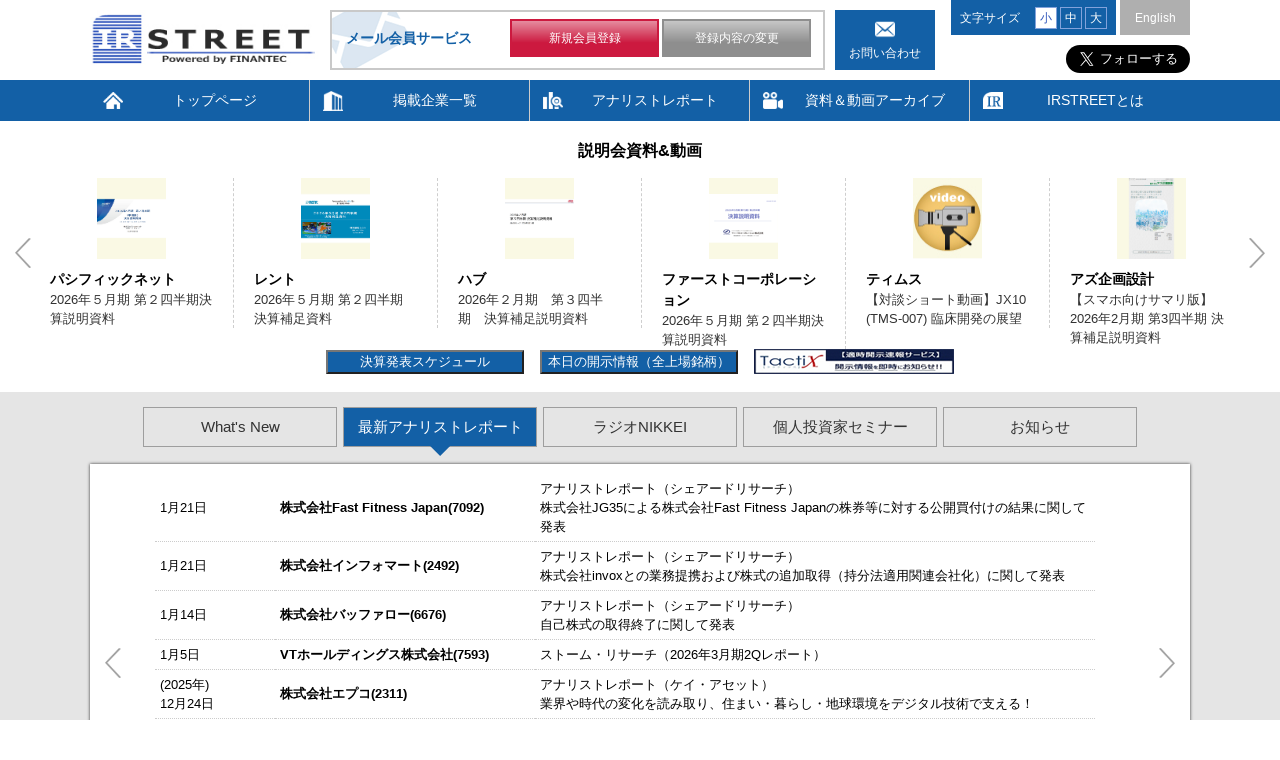

--- FILE ---
content_type: text/html; charset=EUC-JP
request_url: http://www.irstreet.com/new/jp/index.php?brand_code=8848
body_size: 100265
content:
<!DOCTYPE html>
<html lang="ja">
<head>
<!-- Global site tag (gtag.js) - Google Analytics -->
<script async src="https://www.googletagmanager.com/gtag/js?id=UA-13148639-1"></script>
<script>
  window.dataLayer = window.dataLayer || [];
  function gtag(){dataLayer.push(arguments);}
  gtag('js', new Date());

  gtag('config', 'UA-13148639-1');
</script>
<meta http-equiv="Content-Type" content="text/html; charset=EUC-JP">
<meta http-equiv="Cache-Control" content="no-cache">
<meta content="yes" name="apple-mobile-web-app-capable">
<meta name="viewport" content="width=device-width,height=device-height,inital-scale=1.0,maximum-scale=1.0,user-scalable=no;">
<title>IRSTREET JP トップページ</title>
<meta name="description" content="企業が発信するIR・投資家情報をまとめてご覧いただけます。注目企業の情報をメール（無料）でいち早く入手でき、決算説明会などの動画も充実。">
<meta name="format-detection" content="telephone=no">
<!--[if IE]><meta http-equiv="X-UA-Compatible" content="IE=edge"><![endif]-->
<link href="css/common.css" rel="stylesheet" type="text/css" media="all and (min-width : 769px)">
<link href="css/common_sp.css" rel="stylesheet" type="text/css" media="only screen and (max-width : 768px)">
<link href="css/layout.css" rel="stylesheet" type="text/css" media="all and (min-width : 769px)">
<link href="css/layout_sp.css" rel="stylesheet" type="text/css" media="only screen and (max-width : 768px)">
<link href="css/slick.css" rel="stylesheet" type="text/css">
<link href="css/nikkei.css" rel="stylesheet" type="text/css" media="all and (min-width : 769px)">
<link href="css/nikkei_sp.css" rel="stylesheet" type="text/css" media="only screen and (max-width : 768px)">
<link href="css/event.css" rel="stylesheet" type="text/css">
<link href="css/popup.css" rel="stylesheet" type="text/css">
<link rel=”canonical” href=”https://www.irstreet.com/new/jp/”>
<script type="text/javascript" src="js/jquery.min.js"></script>
<script type="text/javascript" src="js/jquery.biggerlink.min.js"></script>
<script type="text/javascript" src="js/jquery.cookie.js"></script>
<script type="text/javascript" src="js/slick.js"></script>
<script type="text/javascript" src="js/common.js"></script>
<script type="text/javascript" src="js/common2.js"></script>
</head>
<body id="index">
<div id="wrapper">
<header>
	<div id="header">
		<div id="headerIn" class="clearfix">
			<h1 id="headerLogo"><a href="/new/jp/index.php"><img src="/new/jp/img/logo.jpg" alt=""></a></h1>
			<div id="headerLinks" >
				<div class="btnMenu">
					<a href="javascript:void(0);">
						<span></span>
						<span></span>
						<span></span>
					</a>
				</div>
			</div><!-- /.headerLinks -->				
			<div class="headerBox">
				<ul>
					<li class="firLi">メール会員サービス</li>
					<li>
					<div class="headBtn">
						<ul class="clearfix headBtnUl">
							<li><a href="https://ircms.irstreet.com/member_registration/new_u.php?site=1&language=1&brand_selection=1" class="hlg01" target="_blank">新規会員登録</a></li>
							<li><a href="
https://ircms.irstreet.com/member_registration/existing_u.php?site=1&language=1&brand_selection=1" class="hlg01" target="_blank">登録内容の変更</a></li>
						</ul>
					</div>
					</li>
				</ul>
			</div>
			<p class="headerContact pc"><a href="https://ircms.irstreet.com/contact/jp/contact.php" target="_blank">お問い合わせ</a></p>
			<div class="hearTips">
				<div class="size fontSize">
					<p class="font">文字サイズ</p>
					<a href="#" class="small" data-font="fontN">小</a>
					<a href="#" class="mid" data-font="fontM">中</a>
					<a href="#" class="big" data-font="fontL">大</a>
				</div>
				<a href="/new/en/" class="english">English</a>
			</div>
			<div>
				<div class="twitter"><a href="https://twitter.com/IRSTREET_JP?ref_src=twsrc%5Etfw" class="twitter-follow-button" data-size="large" data-show-screen-name="false" data-lang="ja" data-show-count="false">Follow @IRSTREET_JP</a><script async src="https://platform.twitter.com/widgets.js" charset="utf-8"></script></div>
				<!--<div class="irstreet"><a href="https://websys.irstreet.com/whats-irstreet/"　target='_balnk'>IRSTREETとは？</a></div> -->
				<div></div>
			</div><!-- /.headerIn -->
			</div>
		<nav id="gNavi">
			<div class="inner">
				<ul class="clearfix">
					<li><a href="/new/jp/">トップページ</a></li>
					<li><a href="/new/jp/com_list.php">掲載企業一覧</a></li>
					<!--<li><a href="/new/jp/calenderlist.php">決算発表スケジュール</a></li>-->
					<li><a href="/new/jp/analystreport.php">アナリストレポート</a></li>
					<li><a href="/new/jp/video_archive.php">資料＆動画アーカイブ</a></li>
					<li><a href="https://websys.irstreet.com/?page_id=432" target="_blank">IRSTREETとは</a></li>
					<li class="sp"><a href="https://ircms.irstreet.com/contact/jp/contact.php" target="_blank">お問い合わせ</a></li>
				</ul>
				<div class="hearTips">
					<a href="/new/en/" class="english">English</a>
				</div>
			</div>
		</nav><!-- /#gNavi -->
	</div><!-- /#header -->
</header>	<article>
		<div id="mainVisual">
	        <div class="contBlockWrap03">
				<center><p><b>説明会資料&amp;動画</b></p></center>
				<div class="sliItem">
					<div class="toggleWrap">
						<div class="toggleBox toggleBlock">
<script language="JavaScript">
document.write ('<' + 'script language="JavaScript" src="https://ircms.irstreet.com/contents/export.php?template=2110&brand=&charset=1&url=' + escape(window.location.href) + '"></' + 'script>');
</script>
						</div>
				<div  style="text-align: center;  font-weight: bold; background: #FFFFFF; margin: 0px; padding: 0px;"><a href="/new/jp/calenderlist.php"><button style="color: #fff; background: #1360A6;" type="button" name="tactix" value="　　決算発表スケジュール　　">　　決算発表スケジュール　　</button></a>　<a href="index.php#tactix"><button style="color: #fff; background: #1360A6;" type="button" name="tactix" value="本日の開示情報（全上場銘柄）">本日の開示情報（全上場銘柄）</button></a>　<a href="http://www.tokyoipo.com/rcs_ctl/acs_lg.php?cnt_code=ban_tac_irs_top" target="_blank"><img src="img/banner_news.png" alt="Tactix"/></a></div>
					</div>
				</div>				
			</div><!-- /.contBlockWrap03 -->
		</div><!-- /.mainVisual -->
		<!--<div id="teaser">-->
	
		<!--</div>--><!-- /.teaser -->
		<!-- <div id="breadcrumb"> -->
		<!-- </div> --><!-- /.breadcrumb -->

			<div id="contents">
			<div id="main">			
	        	<div class="contBlockWrap02">
	        		<div class="inner">
		        		<div class="slider slider-nav">
	        				<div class="sliderDiv">What's New</div>
	        				<div class="sliderDiv">最新アナリストレポート</div>
	        				<div class="sliderDiv">ラジオNIKKEI</div>
	        				<div class="sliderDiv">個人投資家セミナー</div>
	        				<div class="sliderDiv">お知らせ</div>
						</div>
						<div class="slider slider-for">
							<div class="sliItem">
								<div class="toggleWrap">
									<p class="toggleTitle toggleNone"><a href="javascript:void(0)" class="toggleBtn active">What's New</a></p>
									<div class="toggleBox toggleBlock" style="display: block;">
												<script type="text/javascript" >
													$(window).on('load', function() {
															$.ajaxSetup({
																	beforeSend: function(xhr){
																		xhr.overrideMimeType("text/html;charset=EUC-JP");
																	}
															});
													$('#top1').load('inc/top1.txt')
													});
												</script>
												<div id="top1"></div>
<!--<script language="JavaScript">
document.write ('<' + 'script language="JavaScript" src="https://ircms.irstreet.com/contents/export.php?template=1815&brand=0&charset=1&url=' + escape(window.location.href) + '"></' + 'script>');
</script>-->
									</div>
								</div>
							</div>
							<div class="sliItem">
								<div class="toggleWrap">
									<p class="toggleTitle toggleNone"><a href="javascript:void(0)" class="toggleBtn">最新アナリストレポート</a></p>
									<div class="toggleBox toggleBlock">
												<script type="text/javascript" >
													$(document).ready(function(){
															$.ajaxSetup({
																	beforeSend: function(xhr){
																		xhr.overrideMimeType("text/html;charset=EUC-JP");
																	}
															});
													$('#top3').load('inc/top3.txt')
													});
												</script>
												<div id="top3"></div>
<!--										<script language="JavaScript">
document.write ('<' + 'script language="JavaScript" src="https://ircms.irstreet.com/contents/export.php?template=1884&brand=0&charset=1&url=' + escape(window.location.href) + '"></' + 'script>');
</script>-->
									</div>
								</div>
							</div>
							<div class="sliItem">
								<div class="toggleWrap">
									<p class="toggleTitle toggleNone"><a href="javascript:void(0)" class="toggleBtn">ラジオNIKKEI</a></p>
									<div class="toggleBox toggleBlock">
												<script type="text/javascript" >
													$(function(){
															$.ajaxSetup({
																	beforeSend: function(xhr){
																		xhr.overrideMimeType("text/html;charset=EUC-JP");
																	}
															});
													$('#nikkei').load('maintenance/nikkei/nikkei.txt')
													});
												</script>
												<div id="nikkei"></div>
									</div>
								</div>
							</div>
							<div class="sliItem">
								<div class="toggleWrap">
									<p class="toggleTitle toggleNone"><a href="javascript:void(0)" class="toggleBtn">個人投資家セミナー</a></p>
									<div class="toggleBox toggleBlock">
												<script type="text/javascript" >
													$(function(){
															$.ajaxSetup({
																	beforeSend: function(xhr){
																		xhr.overrideMimeType("text/html;charset=EUC-JP");
																	}
															});
													$('#event').load('maintenance/event/event.txt')
													});
												</script>
												<div id="event"></div>
									</div>
								</div>
							</div>
							<div class="sliItem">
								<div class="toggleWrap">
<!--									<div class="toggleBox toggleBlock newItems">-->
									<p class="toggleTitle toggleNone"><a href="javascript:void(0)" class="toggleBtn">お知らせ</a></p>
									<div class="toggleBox toggleBlock">
										<h2 class="hdLM">お知らせ</h2>
												<script type="text/javascript" >
													$(function(){
															$.ajaxSetup({
																	beforeSend: function(xhr){
																		xhr.overrideMimeType("text/html;charset=EUC-JP");
																	}
															});
													$('#Information').load('maintenance/information.txt')
													});
												</script>
										<div id="Information"></div><br><br>
										<h2 class="hdLM">新規掲載企業</h2>
												<script type="text/javascript" >
													$(function(){
															$.ajaxSetup({
																	beforeSend: function(xhr){
																		xhr.overrideMimeType("text/html;charset=EUC-JP");
																	}
															});
													$('#top2').load('inc/top2.txt')
													});
												</script>
											<div id="top2"></div>
<!--										<script language="JavaScript">
document.write ('<' + 'script language="JavaScript" src="https://ircms.irstreet.com/contents/export.php?template=1802&brand=0&charset=1&url=' + escape(window.location.href) + '"></' + 'script>');
</script>-->
									</div>
								</div>
							</div>



<div class="sliItem">
								<div class="toggleWrap">
									<p class="toggleTitle toggleNone"><a href="javascript:void(0)" class="toggleBtn">	レント(372A)</a></p>
									<div class="toggleBox toggleBlock">
												<script type="text/javascript" >
													$(function(){
															$.ajaxSetup({
																	beforeSend: function(xhr){
																		xhr.overrideMimeType("text/html;charset=EUC-JP");
																	}
															});
													$('#spcl061').load('maintenance/special_page061/company.txt')
													});
												</script>
												<div id="spcl061"></div>
									</div>
								</div>
							</div>



<div class="sliItem">
								<div class="toggleWrap">
									<p class="toggleTitle toggleNone"><a href="javascript:void(0)" class="toggleBtn">	リガク・ホールディングス(268A)</a></p>
									<div class="toggleBox toggleBlock">
												<script type="text/javascript" >
													$(function(){
															$.ajaxSetup({
																	beforeSend: function(xhr){
																		xhr.overrideMimeType("text/html;charset=EUC-JP");
																	}
															});
													$('#spcl060').load('maintenance/special_page060/company.txt')
													});
												</script>
												<div id="spcl060"></div>
									</div>
								</div>
							</div>





<!--
<div class="sliItem">
								<div class="toggleWrap">
									<p class="toggleTitle toggleNone"><a href="javascript:void(0)" class="toggleBtn">	フーバーブレイン(3927)</a></p>
									<div class="toggleBox toggleBlock">
												<script type="text/javascript" >
													$(function(){
															$.ajaxSetup({
																	beforeSend: function(xhr){
																		xhr.overrideMimeType("text/html;charset=EUC-JP");
																	}
															});
													$('#spcl057').load('maintenance/special_page057/company.txt')
													});
												</script>
												<div id="spcl057"></div>
									</div>
								</div>
							</div>




<div class="sliItem">
								<div class="toggleWrap">
									<p class="toggleTitle toggleNone"><a href="javascript:void(0)" class="toggleBtn">	プリントネット(7805)</a></p>
									<div class="toggleBox toggleBlock">
												<script type="text/javascript" >
													$(function(){
															$.ajaxSetup({
																	beforeSend: function(xhr){
																		xhr.overrideMimeType("text/html;charset=EUC-JP");
																	}
															});
													$('#spcl056').load('maintenance/special_page056/company.txt')
													});
												</script>
												<div id="spcl056"></div>
									</div>
								</div>
							</div>



<div class="sliItem">
								<div class="toggleWrap">
									<p class="toggleTitle toggleNone"><a href="javascript:void(0)" class="toggleBtn">	パシフィックネット(3021)</a></p>
									<div class="toggleBox toggleBlock">
												<script type="text/javascript" >
													$(function(){
															$.ajaxSetup({
																	beforeSend: function(xhr){
																		xhr.overrideMimeType("text/html;charset=EUC-JP");
																	}
															});
													$('#spcl055').load('maintenance/special_page055/company.txt')
													});
												</script>
												<div id="spcl055"></div>
									</div>
								</div>
							</div>



<div class="sliItem">
								<div class="toggleWrap">
									<p class="toggleTitle toggleNone"><a href="javascript:void(0)" class="toggleBtn">	リファインバースグループ(7375)</a></p>
									<div class="toggleBox toggleBlock">
												<script type="text/javascript" >
													$(function(){
															$.ajaxSetup({
																	beforeSend: function(xhr){
																		xhr.overrideMimeType("text/html;charset=EUC-JP");
																	}
															});
													$('#spcl054').load('maintenance/special_page054/company.txt')
													});
												</script>
												<div id="spcl054"></div>
									</div>
								</div>
							</div>



<div class="sliItem">
								<div class="toggleWrap">
									<p class="toggleTitle toggleNone"><a href="javascript:void(0)" class="toggleBtn">	ゼロ(9028)</a></p>
									<div class="toggleBox toggleBlock">
												<script type="text/javascript" >
													$(function(){
															$.ajaxSetup({
																	beforeSend: function(xhr){
																		xhr.overrideMimeType("text/html;charset=EUC-JP");
																	}
															});
													$('#spcl053').load('maintenance/special_page053/company.txt')
													});
												</script>
												<div id="spcl053"></div>
									</div>
								</div>
							</div>



<div class="sliItem">
								<div class="toggleWrap">
									<p class="toggleTitle toggleNone"><a href="javascript:void(0)" class="toggleBtn">	日本オーエー研究所(5241)</a></p>
									<div class="toggleBox toggleBlock">
												<script type="text/javascript" >
													$(function(){
															$.ajaxSetup({
																	beforeSend: function(xhr){
																		xhr.overrideMimeType("text/html;charset=EUC-JP");
																	}
															});
													$('#spcl046').load('maintenance/special_page046/company.txt')
													});
												</script>
												<div id="spcl046"></div>
									</div>
								</div>
							</div>




<div class="sliItem">
								<div class="toggleWrap">
									<p class="toggleTitle toggleNone"><a href="javascript:void(0)" class="toggleBtn">	表示灯(7368)</a></p>
									<div class="toggleBox toggleBlock">
												<script type="text/javascript" >
													$(function(){
															$.ajaxSetup({
																	beforeSend: function(xhr){
																		xhr.overrideMimeType("text/html;charset=EUC-JP");
																	}
															});
													$('#spcl048').load('maintenance/special_page048/company.txt')
													});

<div class="sliItem">
								<div class="toggleWrap">
									<p class="toggleTitle toggleNone"><a href="javascript:void(0)" class="toggleBtn">	VTホールディングス(7593)</a></p>
									<div class="toggleBox toggleBlock">
												<script type="text/javascript" >
													$(function(){
															$.ajaxSetup({
																	beforeSend: function(xhr){
																		xhr.overrideMimeType("text/html;charset=EUC-JP");
																	}
															});
													$('#spcl047').load('maintenance/special_page047/company.txt')
													});
												</script>
												<div id="spcl047"></div>
									</div>
								</div>
							</div>

-->

<!--
<div class="sliItem">
								<div class="toggleWrap">
									<p class="toggleTitle toggleNone"><a href="javascript:void(0)" class="toggleBtn">	Fast Fitness Japan(7092)</a></p>
									<div class="toggleBox toggleBlock">
												<script type="text/javascript" >
													$(function(){
															$.ajaxSetup({
																	beforeSend: function(xhr){
																		xhr.overrideMimeType("text/html;charset=EUC-JP");
																	}
															});
													$('#spcl045').load('maintenance/special_page045/company.txt')
													});
												</script>
												<div id="spcl045"></div>
									</div>
								</div>
							</div>




<div class="sliItem">
								<div class="toggleWrap">
									<p class="toggleTitle toggleNone"><a href="javascript:void(0)" class="toggleBtn">	スペース(9622)</a></p>
									<div class="toggleBox toggleBlock">
												<script type="text/javascript" >
													$(function(){
															$.ajaxSetup({
																	beforeSend: function(xhr){
																		xhr.overrideMimeType("text/html;charset=EUC-JP");
																	}
															});
													$('#spcl044').load('maintenance/special_page044/company.txt')
													});
												</script>
												<div id="spcl044"></div>
									</div>
								</div>
							</div>



<div class="sliItem">
								<div class="toggleWrap">
									<p class="toggleTitle toggleNone"><a href="javascript:void(0)" class="toggleBtn">	オムニ・プラス・システム(7699)</a></p>
									<div class="toggleBox toggleBlock">
												<script type="text/javascript" >
													$(function(){
															$.ajaxSetup({
																	beforeSend: function(xhr){
																		xhr.overrideMimeType("text/html;charset=EUC-JP");
																	}
															});
													$('#spcl042').load('maintenance/special_page042/company.txt')
													});
												</script>
												<div id="spcl042"></div>
									</div>
								</div>
							</div>



<div class="sliItem">
								<div class="toggleWrap">
									<p class="toggleTitle toggleNone"><a href="javascript:void(0)" class="toggleBtn">	AKIBAホールディングス(6840)</a></p>
									<div class="toggleBox toggleBlock">
												<script type="text/javascript" >
													$(function(){
															$.ajaxSetup({
																	beforeSend: function(xhr){
																		xhr.overrideMimeType("text/html;charset=EUC-JP");
																	}
															});
													$('#spcl040').load('maintenance/special_page040/company.txt')
													});
												</script>
												<div id="spcl040"></div>
									</div>
								</div>
							</div>



<div class="sliItem">
								<div class="toggleWrap">
									<p class="toggleTitle toggleNone"><a href="javascript:void(0)" class="toggleBtn">	三栄コーポレーション(8119)</a></p>
									<div class="toggleBox toggleBlock">
												<script type="text/javascript" >
													$(function(){
															$.ajaxSetup({
																	beforeSend: function(xhr){
																		xhr.overrideMimeType("text/html;charset=EUC-JP");
																	}
															});
													$('#spcl039').load('maintenance/special_page039/company.txt')
													});
												</script>
												<div id="spcl039"></div>
									</div>
								</div>
							</div>



<div class="sliItem">
								<div class="toggleWrap">
									<p class="toggleTitle toggleNone"><a href="javascript:void(0)" class="toggleBtn">	レシップホールディングス(7213)</a></p>
									<div class="toggleBox toggleBlock">
												<script type="text/javascript" >
													$(function(){
															$.ajaxSetup({
																	beforeSend: function(xhr){
																		xhr.overrideMimeType("text/html;charset=EUC-JP");
																	}
															});
													$('#spcl038').load('maintenance/special_page038/company.txt')
													});
												</script>
												<div id="spcl038"></div>
									</div>
								</div>
							</div>


-->

<!--
<div class="sliItem">
								<div class="toggleWrap">
									<p class="toggleTitle toggleNone"><a href="javascript:void(0)" class="toggleBtn">	ヤマイチ・ユニハイムエステート(2984)</a></p>
									<div class="toggleBox toggleBlock">
												<script type="text/javascript" >
													$(function(){
															$.ajaxSetup({
																	beforeSend: function(xhr){
																		xhr.overrideMimeType("text/html;charset=EUC-JP");
																	}
															});
													$('#spcl036').load('maintenance/special_page036/company.txt')
													});
												</script>
												<div id="spcl036"></div>
									</div>
								</div>
							</div>



-->
<!--
<div class="sliItem">
								<div class="toggleWrap">
									<p class="toggleTitle toggleNone"><a href="javascript:void(0)" class="toggleBtn">	東宝(9602)</a></p>
									<div class="toggleBox toggleBlock">
												<script type="text/javascript" >
													$(function(){
															$.ajaxSetup({
																	beforeSend: function(xhr){
																		xhr.overrideMimeType("text/html;charset=EUC-JP");
																	}
															});
													$('#spcl034').load('maintenance/special_page034/company.txt')
													});
												</script>
												<div id="spcl034"></div>
									</div>
								</div>
							</div>
-->
<!--
<div class="sliItem">
								<div class="toggleWrap">
									<p class="toggleTitle toggleNone"><a href="javascript:void(0)" class="toggleBtn">	キャピタル&middot;アセット&middot;プランニング(3965)</a></p>
									<div class="toggleBox toggleBlock">
												<script type="text/javascript" >
													$(function(){
															$.ajaxSetup({
																	beforeSend: function(xhr){
																		xhr.overrideMimeType("text/html;charset=EUC-JP");
																	}
															});
													$('#spcl033').load('maintenance/special_page033/company.txt')
													});
												</script>
												<div id="spcl033"></div>
									</div>
								</div>
							</div>

-->

<!--
<div class="sliItem">
								<div class="toggleWrap">
									<p class="toggleTitle toggleNone"><a href="javascript:void(0)" class="toggleBtn">	山善(8051)</a></p>
									<div class="toggleBox toggleBlock">
												<script type="text/javascript" >
													$(function(){
															$.ajaxSetup({
																	beforeSend: function(xhr){
																		xhr.overrideMimeType("text/html;charset=EUC-JP");
																	}
															});
													$('#spcl032').load('maintenance/special_page032/company.txt')
													});
												</script>
												<div id="spcl032"></div>
									</div>
								</div>
							</div>-->



<!--
<div class="sliItem">
								<div class="toggleWrap">
									<p class="toggleTitle toggleNone"><a href="javascript:void(0)" class="toggleBtn">	ティムス(4891)</a></p>
									<div class="toggleBox toggleBlock">
												<script type="text/javascript" >
													$(function(){
															$.ajaxSetup({
																	beforeSend: function(xhr){
																		xhr.overrideMimeType("text/html;charset=EUC-JP");
																	}
															});
													$('#spcl031').load('maintenance/special_page031/company.txt')
													});
												</script>
												<div id="spcl031"></div>
									</div>
								</div>
							</div>

-->
<!--
<div class="sliItem">
								<div class="toggleWrap">
									<p class="toggleTitle toggleNone"><a href="javascript:void(0)" class="toggleBtn">	アクシス(4012)</a></p>
									<div class="toggleBox toggleBlock">
												<script type="text/javascript" >
													$(function(){
															$.ajaxSetup({
																	beforeSend: function(xhr){
																		xhr.overrideMimeType("text/html;charset=EUC-JP");
																	}
															});
													$('#spcl029').load('maintenance/special_page029/company.txt')
													});
												</script>
												<div id="spcl029"></div>
									</div>
								</div>
							</div>


<div class="sliItem">
								<div class="toggleWrap">
									<p class="toggleTitle toggleNone"><a href="javascript:void(0)" class="toggleBtn">	東テク(9960)</a></p>
									<div class="toggleBox toggleBlock">
												<script type="text/javascript" >
													$(function(){
															$.ajaxSetup({
																	beforeSend: function(xhr){
																		xhr.overrideMimeType("text/html;charset=EUC-JP");
																	}
															});
													$('#spcl028').load('maintenance/special_page028/company.txt')
													});
												</script>
												<div id="spcl028"></div>
									</div>
								</div>
							</div>-->


<!--
<div class="sliItem">
								<div class="toggleWrap">
									<p class="toggleTitle toggleNone"><a href="javascript:void(0)" class="toggleBtn">	株式会社キューブ(7112)</a></p>
									<div class="toggleBox toggleBlock">
												<script type="text/javascript" >
													$(function(){
															$.ajaxSetup({
																	beforeSend: function(xhr){
																		xhr.overrideMimeType("text/html;charset=EUC-JP");
																	}
															});
													$('#spcl027').load('maintenance/special_page027/company.txt')
													});
												</script>
												<div id="spcl027"></div>
									</div>
								</div>
							</div>

-->
<!--
<div class="sliItem">
								<div class="toggleWrap">
									<p class="toggleTitle toggleNone"><a href="javascript:void(0)" class="toggleBtn">	新都ホールディングス株式会社(2776)</a></p>
									<div class="toggleBox toggleBlock">
												<script type="text/javascript" >
													$(function(){
															$.ajaxSetup({
																	beforeSend: function(xhr){
																		xhr.overrideMimeType("text/html;charset=EUC-JP");
																	}
															});
													$('#spcl026').load('maintenance/special_page026/company.txt')
													});
												</script>
												<div id="spcl026"></div>
									</div>
								</div>
							</div>-->


<!--
<div class="sliItem">
								<div class="toggleWrap">
									<p class="toggleTitle toggleNone"><a href="javascript:void(0)" class="toggleBtn">BCC株式会社(7376)</a></p>
									<div class="toggleBox toggleBlock">
												<script type="text/javascript" >
													$(function(){
															$.ajaxSetup({
																	beforeSend: function(xhr){
																		xhr.overrideMimeType("text/html;charset=EUC-JP");
																	}
															});
													$('#spcl025').load('maintenance/special_page025/company.txt')
													});
												</script>
												<div id="spcl025"></div>
									</div>
								</div>
							</div>-->


					
						</div>

					</div>
	        	</div><!-- /.contBlockWrap02 -->

		<div id="mainVisual">
			<div class="contBlockWrap01">
				<div class="contBlockImg">
					<div class="logoSlider clearfix">
						<div id="ticker_1_moji1" style="text-align: left; position: absolute; white-space: nowrap"><p><a href="/new/jp/brand/index.php?&contents=brand_newsrelease&brand=363" class="new"><img src="https://ircms.irstreet.com/contents/data_file.php?template=1816&brand=&data=311151&filename=logo_image_file_j&no_access_count=1" alt="5011ニチレキグループ"></a></p><p><a href="/new/jp/brand/index.php?&contents=brand_newsrelease&brand=375"><img src="https://ircms.irstreet.com/contents/data_file.php?template=1816&brand=&data=333261&filename=logo_image_file_j&no_access_count=1" alt="3457And Doホールディングス"></a></p><p><a href="/new/jp/brand/index.php?&contents=brand_newsrelease&brand=309"><img src="https://ircms.irstreet.com/contents/data_file.php?template=1816&brand=&data=225867&filename=logo_image_file_j&no_access_count=1" alt="4381ビープラッツ"></a></p><p><a href="/new/jp/brand/index.php?&contents=brand_newsrelease&brand=274" class="new"><img src="https://ircms.irstreet.com/contents/data_file.php?template=1816&brand=&data=195879&filename=logo_image_file_j&no_access_count=1" alt="1904大成温調"></a></p><p><a href="/new/jp/brand/index.php?&contents=brand_newsrelease&brand=12" class="new"><img src="https://ircms.irstreet.com/contents/data_file.php?template=1816&brand=&data=287&filename=logo_image_file_j&no_access_count=1" alt="2492インフォマート"></a></p><p><a href="/new/jp/brand/index.php?&contents=brand_newsrelease&brand=403" class="new"><img src="https://ircms.irstreet.com/contents/data_file.php?template=1816&brand=&data=426358&filename=logo_image_file_j&no_access_count=1" alt="4326インテージホールディングス"></a></p><p><a href="/new/jp/brand/index.php?&contents=brand_newsrelease&brand=397" class="new"><img src="https://ircms.irstreet.com/contents/data_file.php?template=1816&brand=&data=390270&filename=logo_image_file_j&no_access_count=1" alt="7699オムニ・プラス・システム"></a></p><p><a href="/new/jp/brand/index.php?&contents=brand_newsrelease&brand=407" class="new"><img src="https://ircms.irstreet.com/contents/data_file.php?template=1816&brand=&data=431931&filename=logo_image_file_j&no_access_count=1" alt="2173博展"></a></p><p><a href="/new/jp/brand/index.php?&contents=brand_newsrelease&brand=402"><img src="https://ircms.irstreet.com/contents/data_file.php?template=1816&brand=&data=422330&filename=logo_image_file_j&no_access_count=1" alt="7593VTホールディングス"></a></p><p><a href="/new/jp/brand/index.php?&contents=brand_newsrelease&brand=79"><img src="https://ircms.irstreet.com/contents/data_file.php?template=1816&brand=&data=1896&filename=logo_image_file_j&no_access_count=1" alt="2767円谷フィールズホールディングス"></a></p><p><a href="/new/jp/brand/index.php?&contents=brand_newsrelease&brand=108"><img src="https://ircms.irstreet.com/contents/data_file.php?template=1816&brand=&data=3254&filename=logo_image_file_j&no_access_count=1" alt="4293セプテーニ・ホールディングス"></a></p><p><a href="/new/jp/brand/index.php?&contents=brand_newsrelease&brand=404"><img src="https://ircms.irstreet.com/contents/data_file.php?template=1816&brand=&data=429140&filename=logo_image_file_j&no_access_count=1" alt="7368表示灯"></a></p><p><a href="/new/jp/brand/index.php?&contents=brand_newsrelease&brand=373"><img src="https://ircms.irstreet.com/contents/data_file.php?template=1816&brand=&data=331814&filename=logo_image_file_j&no_access_count=1" alt="3395サンマルクホールディングス"></a></p><p><a href="/new/jp/brand/index.php?&contents=brand_newsrelease&brand=378"><img src="https://ircms.irstreet.com/contents/data_file.php?template=1816&brand=&data=342507&filename=logo_image_file_j&no_access_count=1" alt="2999ホームポジション"></a></p><p><a href="/new/jp/brand/index.php?&contents=brand_newsrelease&brand=353"><img src="https://ircms.irstreet.com/contents/data_file.php?template=1816&brand=&data=297446&filename=logo_image_file_j&no_access_count=1" alt="4286ＣＬホールディングス"></a></p><p><a href="/new/jp/brand/index.php?&contents=brand_newsrelease&brand=388"><img src="https://ircms.irstreet.com/contents/data_file.php?template=1816&brand=&data=367653&filename=logo_image_file_j&no_access_count=1" alt="3965キャピタル・アセット・プランニング"></a></p><p><a href="/new/jp/brand/index.php?&contents=brand_newsrelease&brand=310"><img src="https://ircms.irstreet.com/contents/data_file.php?template=1816&brand=&data=225983&filename=logo_image_file_j&no_access_count=1" alt="7810クロスフォー"></a></p><p><a href="/new/jp/brand/index.php?&contents=brand_newsrelease&brand=88" class="new"><img src="https://ircms.irstreet.com/contents/data_file.php?template=1816&brand=&data=2112&filename=logo_image_file_j&no_access_count=1" alt="6835アライドテレシスホールディングス"></a></p><p><a href="/new/jp/brand/index.php?&contents=brand_newsrelease&brand=401"><img src="https://ircms.irstreet.com/contents/data_file.php?template=1816&brand=&data=420532&filename=logo_image_file_j&no_access_count=1" alt="5241日本オーエー研究所"></a></p><p><a href="/new/jp/brand/index.php?&contents=brand_newsrelease&brand=413"><img src="https://ircms.irstreet.com/contents/data_file.php?template=1816&brand=&data=461393&filename=logo_image_file_j&no_access_count=1" alt="3556リネットジャパングループ"></a></p><p><a href="/new/jp/brand/index.php?&contents=brand_newsrelease&brand=411"><img src="https://ircms.irstreet.com/contents/data_file.php?template=1816&brand=&data=445180&filename=logo_image_file_j&no_access_count=1" alt="7805プリントネット"></a></p><p><a href="/new/jp/brand/index.php?&contents=brand_newsrelease&brand=219" class="new"><img src="https://ircms.irstreet.com/contents/data_file.php?template=1816&brand=&data=129153&filename=logo_image_file_j&no_access_count=1" alt="2384ＳＢＳホールディングス"></a></p><p><a href="/new/jp/brand/index.php?&contents=brand_newsrelease&brand=359"><img src="https://ircms.irstreet.com/contents/data_file.php?template=1816&brand=&data=307258&filename=logo_image_file_j&no_access_count=1" alt="7637白銅"></a></p><p><a href="/new/jp/brand/index.php?&contents=brand_newsrelease&brand=348"><img src="https://ircms.irstreet.com/contents/data_file.php?template=1816&brand=&data=261954&filename=logo_image_file_j&no_access_count=1" alt="6867リーダー電子"></a></p><p><a href="/new/jp/brand/index.php?&contents=brand_newsrelease&brand=333"><img src="https://ircms.irstreet.com/contents/data_file.php?template=1816&brand=&data=242030&filename=logo_image_file_j&no_access_count=1" alt="4171グローバルインフォメーション"></a></p><p><a href="/new/jp/brand/index.php?&contents=brand_newsrelease&brand=245"><img src="https://ircms.irstreet.com/contents/data_file.php?template=1816&brand=&data=160287&filename=logo_image_file_j&no_access_count=1" alt="6073アサンテ"></a></p><p><a href="/new/jp/brand/index.php?&contents=brand_newsrelease&brand=237"><img src="https://ircms.irstreet.com/contents/data_file.php?template=1816&brand=&data=143501&filename=logo_image_file_j&no_access_count=1" alt="7771日本精密"></a></p><p><a href="/new/jp/brand/index.php?&contents=brand_newsrelease&brand=384"><img src="https://ircms.irstreet.com/contents/data_file.php?template=1816&brand=&data=365199&filename=logo_image_file_j&no_access_count=1" alt="9960東テク"></a></p><p><a href="/new/jp/brand/index.php?&contents=brand_newsrelease&brand=257"><img src="https://ircms.irstreet.com/contents/data_file.php?template=1816&brand=&data=176465&filename=logo_image_file_j&no_access_count=1" alt="3097物語コーポレーション"></a></p><p><a href="/new/jp/brand/index.php?&contents=brand_newsrelease&brand=217"><img src="https://ircms.irstreet.com/contents/data_file.php?template=1816&brand=&data=128533&filename=logo_image_file_j&no_access_count=1" alt="9857英和"></a></p><p><a href="/new/jp/brand/index.php?&contents=brand_newsrelease&brand=347"><img src="https://ircms.irstreet.com/contents/data_file.php?template=1816&brand=&data=257850&filename=logo_image_file_j&no_access_count=1" alt="4310ドリームインキュベータ"></a></p><p><a href="/new/jp/brand/index.php?&contents=brand_newsrelease&brand=175"><img src="https://ircms.irstreet.com/contents/data_file.php?template=1816&brand=&data=93677&filename=logo_image_file_j&no_access_count=1" alt="8920東祥"></a></p><p><a href="/new/jp/brand/index.php?&contents=brand_newsrelease&brand=298"><img src="https://ircms.irstreet.com/contents/data_file.php?template=1816&brand=&data=217737&filename=logo_image_file_j&no_access_count=1" alt="6198キャリア"></a></p><p><a href="/new/jp/brand/index.php?&contents=brand_newsrelease&brand=314" class="new"><img src="https://ircms.irstreet.com/contents/data_file.php?template=1816&brand=&data=227421&filename=logo_image_file_j&no_access_count=1" alt="8179ロイヤルホールディングス"></a></p><p><a href="/new/jp/brand/index.php?&contents=brand_newsrelease&brand=261" class="new"><img src="https://ircms.irstreet.com/contents/data_file.php?template=1816&brand=&data=182866&filename=logo_image_file_j&no_access_count=1" alt="3277サンセイランディック"></a></p><p><a href="/new/jp/brand/index.php?&contents=brand_newsrelease&brand=349" class="new"><img src="https://ircms.irstreet.com/contents/data_file.php?template=1816&brand=&data=267150&filename=logo_image_file_j&no_access_count=1" alt="7640トップカルチャー"></a></p><p><a href="/new/jp/brand/index.php?&contents=brand_newsrelease&brand=409"><img src="https://ircms.irstreet.com/contents/data_file.php?template=1816&brand=&data=444167&filename=logo_image_file_j&no_access_count=1" alt="3021パシフィックネット"></a></p><p><a href="/new/jp/brand/index.php?&contents=brand_newsrelease&brand=351"><img src="https://ircms.irstreet.com/contents/data_file.php?template=1816&brand=&data=296590&filename=logo_image_file_j&no_access_count=1" alt="2154オープンアップグループ"></a></p><p><a href="/new/jp/brand/index.php?&contents=brand_newsrelease&brand=345"><img src="https://ircms.irstreet.com/contents/data_file.php?template=1816&brand=&data=253520&filename=logo_image_file_j&no_access_count=1" alt="4421ディ・アイ・システム"></a></p><p><a href="/new/jp/brand/index.php?&contents=brand_newsrelease&brand=101"><img src="https://ircms.irstreet.com/contents/data_file.php?template=1816&brand=&data=2423&filename=logo_image_file_j&no_access_count=1" alt="4760アルファ"></a></p><p><a href="/new/jp/brand/index.php?&contents=brand_newsrelease&brand=36"><img src="https://ircms.irstreet.com/contents/data_file.php?template=1816&brand=&data=863&filename=logo_image_file_j&no_access_count=1" alt="6912菊水ホールディングス"></a></p><p><a href="/new/jp/brand/index.php?&contents=brand_newsrelease&brand=169"><img src="https://ircms.irstreet.com/contents/data_file.php?template=1816&brand=&data=90481&filename=logo_image_file_j&no_access_count=1" alt="3113ＵＮＩＶＡ・Ｏａｋホールディングス"></a></p><p><a href="/new/jp/brand/index.php?&contents=brand_newsrelease&brand=91"><img src="https://ircms.irstreet.com/contents/data_file.php?template=1816&brand=&data=2183&filename=logo_image_file_j&no_access_count=1" alt="6676バッファロー"></a></p><p><a href="/new/jp/brand/index.php?&contents=brand_newsrelease&brand=208"><img src="https://ircms.irstreet.com/contents/data_file.php?template=1816&brand=&data=123782&filename=logo_image_file_j&no_access_count=1" alt="6157日進工具"></a></p><p><a href="/new/jp/brand/index.php?&contents=brand_newsrelease&brand=142"><img src="https://ircms.irstreet.com/contents/data_file.php?template=1816&brand=&data=60194&filename=logo_image_file_j&no_access_count=1" alt="4572カルナバイオサイエンス"></a></p><p><a href="/new/jp/brand/index.php?&contents=brand_newsrelease&brand=85"><img src="https://ircms.irstreet.com/contents/data_file.php?template=1816&brand=&data=2039&filename=logo_image_file_j&no_access_count=1" alt="6890フェローテック"></a></p><p><a href="/new/jp/brand/index.php?&contents=brand_newsrelease&brand=289"><img src="https://ircms.irstreet.com/contents/data_file.php?template=1816&brand=&data=213566&filename=logo_image_file_j&no_access_count=1" alt="3387クリエイト・レストランツ・ホールディングス"></a></p><p><a href="/new/jp/brand/index.php?&contents=brand_newsrelease&brand=387" class="new"><img src="https://ircms.irstreet.com/contents/data_file.php?template=1816&brand=&data=366454&filename=logo_image_file_j&no_access_count=1" alt="4891ティムス"></a></p><p><a href="/new/jp/brand/index.php?&contents=brand_newsrelease&brand=286"><img src="https://ircms.irstreet.com/contents/data_file.php?template=1816&brand=&data=210390&filename=logo_image_file_j&no_access_count=1" alt="1430ファーストコーポレーション"></a></p><p><a href="/new/jp/brand/index.php?&contents=brand_newsrelease&brand=248"><img src="https://ircms.irstreet.com/contents/data_file.php?template=1816&brand=&data=165149&filename=logo_image_file_j&no_access_count=1" alt="3196ホットランドホールディングス"></a></p><p><a href="/new/jp/brand/index.php?&contents=brand_newsrelease&brand=196" class="new"><img src="https://ircms.irstreet.com/contents/data_file.php?template=1816&brand=&data=108284&filename=logo_image_file_j&no_access_count=1" alt="9904ベリテ"></a></p><p><a href="/new/jp/brand/index.php?&contents=brand_newsrelease&brand=383" class="new"><img src="https://ircms.irstreet.com/contents/data_file.php?template=1816&brand=&data=361678&filename=logo_image_file_j&no_access_count=1" alt="7112キューブ"></a></p><p><a href="/new/jp/brand/index.php?&contents=brand_newsrelease&brand=263"><img src="https://ircms.irstreet.com/contents/data_file.php?template=1816&brand=&data=183629&filename=logo_image_file_j&no_access_count=1" alt="3419アートグリーン"></a></p><p><a href="/new/jp/brand/index.php?&contents=brand_newsrelease&brand=338" class="new"><img src="https://ircms.irstreet.com/contents/data_file.php?template=1816&brand=&data=243335&filename=logo_image_file_j&no_access_count=1" alt="3652ディジタルメディアプロフェッショナル"></a></p><p><a href="/new/jp/brand/index.php?&contents=brand_newsrelease&brand=416" class="new"><img src="https://ircms.irstreet.com/contents/data_file.php?template=1816&brand=&data=467940&filename=logo_image_file_j&no_access_count=1" alt="372Aレント"></a></p><p><a href="/new/jp/brand/index.php?&contents=brand_newsrelease&brand=254" class="new"><img src="https://ircms.irstreet.com/contents/data_file.php?template=1816&brand=&data=172535&filename=logo_image_file_j&no_access_count=1" alt="6294オカダアイヨン"></a></p><p><a href="/new/jp/brand/index.php?&contents=brand_newsrelease&brand=268"><img src="https://ircms.irstreet.com/contents/data_file.php?template=1816&brand=&data=188321&filename=logo_image_file_j&no_access_count=1" alt="6656インスペック"></a></p><p><a href="/new/jp/brand/index.php?&contents=brand_newsrelease&brand=381" class="new"><img src="https://ircms.irstreet.com/contents/data_file.php?template=1816&brand=&data=357564&filename=logo_image_file_j&no_access_count=1" alt="7376BCC"></a></p><p><a href="/new/jp/brand/index.php?&contents=brand_newsrelease&brand=67"><img src="https://ircms.irstreet.com/contents/data_file.php?template=1816&brand=&data=1607&filename=logo_image_file_j&no_access_count=1" alt="8918ランド"></a></p><p><a href="/new/jp/brand/index.php?&contents=brand_newsrelease&brand=399"><img src="https://ircms.irstreet.com/contents/data_file.php?template=1816&brand=&data=400047&filename=logo_image_file_j&no_access_count=1" alt="9622スペース"></a></p><p><a href="/new/jp/brand/index.php?&contents=brand_newsrelease&brand=355"><img src="https://ircms.irstreet.com/contents/data_file.php?template=1816&brand=&data=298776&filename=logo_image_file_j&no_access_count=1" alt="4012アクシス"></a></p><p><a href="/new/jp/brand/index.php?&contents=brand_newsrelease&brand=58"><img src="https://ircms.irstreet.com/contents/data_file.php?template=1816&brand=&data=1392&filename=logo_image_file_j&no_access_count=1" alt="2404鉄人化ホールディングス"></a></p><p><a href="/new/jp/brand/index.php?&contents=brand_newsrelease&brand=238"><img src="https://ircms.irstreet.com/contents/data_file.php?template=1816&brand=&data=149140&filename=logo_image_file_j&no_access_count=1" alt="2735ワッツ"></a></p><p><a href="/new/jp/brand/index.php?&contents=brand_newsrelease&brand=249"><img src="https://ircms.irstreet.com/contents/data_file.php?template=1816&brand=&data=166585&filename=logo_image_file_j&no_access_count=1" alt="3173Ｃｏｍｉｎｉｘ"></a></p><p><a href="/new/jp/brand/index.php?&contents=brand_newsrelease&brand=87" class="new"><img src="https://ircms.irstreet.com/contents/data_file.php?template=1816&brand=&data=2088&filename=logo_image_file_j&no_access_count=1" alt="3030ハブ"></a></p><p><a href="/new/jp/brand/index.php?&contents=brand_newsrelease&brand=412"><img src="https://ircms.irstreet.com/contents/data_file.php?template=1816&brand=&data=457351&filename=logo_image_file_j&no_access_count=1" alt="3927フーバーブレイン"></a></p><p><a href="/new/jp/brand/index.php?&contents=brand_newsrelease&brand=159"><img src="https://ircms.irstreet.com/contents/data_file.php?template=1816&brand=&data=75115&filename=logo_image_file_j&no_access_count=1" alt="2311エプコ"></a></p><p><a href="/new/jp/brand/index.php?&contents=brand_newsrelease&brand=386"><img src="https://ircms.irstreet.com/contents/data_file.php?template=1816&brand=&data=366230&filename=logo_image_file_j&no_access_count=1" alt="8051山善"></a></p><p><a href="/new/jp/brand/index.php?&contents=brand_newsrelease&brand=267"><img src="https://ircms.irstreet.com/contents/data_file.php?template=1816&brand=&data=187688&filename=logo_image_file_j&no_access_count=1" alt="4674クレスコ"></a></p><p><a href="/new/jp/brand/index.php?&contents=brand_newsrelease&brand=367" class="new"><img src="https://ircms.irstreet.com/contents/data_file.php?template=1816&brand=&data=316352&filename=logo_image_file_j&no_access_count=1" alt="3435サンコーテクノ"></a></p><p><a href="/new/jp/brand/index.php?&contents=brand_newsrelease&brand=59"><img src="https://ircms.irstreet.com/contents/data_file.php?template=1816&brand=&data=1415&filename=logo_image_file_j&no_access_count=1" alt="9531東京ガス"></a></p><p><a href="/new/jp/brand/index.php?&contents=brand_newsrelease&brand=394"><img src="https://ircms.irstreet.com/contents/data_file.php?template=1816&brand=&data=378518&filename=logo_image_file_j&no_access_count=1" alt="8119三栄コーポレーション"></a></p><p><a href="/new/jp/brand/index.php?&contents=brand_newsrelease&brand=145" class="new"><img src="https://ircms.irstreet.com/contents/data_file.php?template=1816&brand=&data=62760&filename=logo_image_file_j&no_access_count=1" alt="9882イエローハット"></a></p><p><a href="/new/jp/brand/index.php?&contents=brand_newsrelease&brand=410"><img src="https://ircms.irstreet.com/contents/data_file.php?template=1816&brand=&data=444245&filename=logo_image_file_j&no_access_count=1" alt="7375リファインバースグループ"></a></p><p><a href="/new/jp/brand/index.php?&contents=brand_newsrelease&brand=273"><img src="https://ircms.irstreet.com/contents/data_file.php?template=1816&brand=&data=195522&filename=logo_image_file_j&no_access_count=1" alt="3918ＰＣＩホールディングス"></a></p><p><a href="/new/jp/brand/index.php?&contents=brand_newsrelease&brand=391" class="new"><img src="https://ircms.irstreet.com/contents/data_file.php?template=1816&brand=&data=375040&filename=logo_image_file_j&no_access_count=1" alt="2984ヤマイチエステート"></a></p><p><a href="/new/jp/brand/index.php?&contents=brand_newsrelease&brand=364"><img src="https://ircms.irstreet.com/contents/data_file.php?template=1816&brand=&data=313146&filename=logo_image_file_j&no_access_count=1" alt="5933アルインコ"></a></p><p><a href="/new/jp/brand/index.php?&contents=brand_newsrelease&brand=147" class="new"><img src="https://ircms.irstreet.com/contents/data_file.php?template=1816&brand=&data=63520&filename=logo_image_file_j&no_access_count=1" alt="2488ＪＴＰ"></a></p><p><a href="/new/jp/brand/index.php?&contents=brand_newsrelease&brand=155" class="new"><img src="https://ircms.irstreet.com/contents/data_file.php?template=1816&brand=&data=72826&filename=logo_image_file_j&no_access_count=1" alt="3950ザ・パック"></a></p><p><a href="/new/jp/brand/index.php?&contents=brand_newsrelease&brand=234"><img src="https://ircms.irstreet.com/contents/data_file.php?template=1816&brand=&data=140593&filename=logo_image_file_j&no_access_count=1" alt="3837アドソル日進"></a></p><p><a href="/new/jp/brand/index.php?&contents=brand_newsrelease&brand=227" class="new"><img src="https://ircms.irstreet.com/contents/data_file.php?template=1816&brand=&data=134107&filename=logo_image_file_j&no_access_count=1" alt="8737あかつき本社"></a></p><p><a href="/new/jp/brand/index.php?&contents=brand_newsrelease&brand=324"><img src="https://ircms.irstreet.com/contents/data_file.php?template=1816&brand=&data=234460&filename=logo_image_file_j&no_access_count=1" alt="5805ＳＷＣＣ"></a></p><p><a href="/new/jp/brand/index.php?&contents=brand_newsrelease&brand=318"><img src="https://ircms.irstreet.com/contents/data_file.php?template=1816&brand=&data=229060&filename=logo_image_file_j&no_access_count=1" alt="6538ディスラプターズ"></a></p><p><a href="/new/jp/brand/index.php?&contents=brand_newsrelease&brand=400" class="new"><img src="https://ircms.irstreet.com/contents/data_file.php?template=1816&brand=&data=404208&filename=logo_image_file_j&no_access_count=1" alt="7092Fast Fitness Japan"></a></p><p><a href="/new/jp/brand/index.php?&contents=brand_newsrelease&brand=342"><img src="https://ircms.irstreet.com/contents/data_file.php?template=1816&brand=&data=250421&filename=logo_image_file_j&no_access_count=1" alt="3968セグエグループ"></a></p><p><a href="/new/jp/brand/index.php?&contents=brand_newsrelease&brand=414" class="new"><img src="https://ircms.irstreet.com/contents/data_file.php?template=1816&brand=&data=462765&filename=logo_image_file_j&no_access_count=1" alt="2449プラップジャパン"></a></p><p><a href="/new/jp/brand/index.php?&contents=brand_newsrelease&brand=372"><img src="https://ircms.irstreet.com/contents/data_file.php?template=1816&brand=&data=331036&filename=logo_image_file_j&no_access_count=1" alt="7522ワタミ"></a></p><p><a href="/new/jp/brand/index.php?&contents=brand_newsrelease&brand=306"><img src="https://ircms.irstreet.com/contents/data_file.php?template=1816&brand=&data=225233&filename=logo_image_file_j&no_access_count=1" alt="3490アズ企画設計"></a></p><p><a href="/new/jp/brand/index.php?&contents=brand_newsrelease&brand=57"><img src="https://ircms.irstreet.com/contents/data_file.php?template=1816&brand=&data=1367&filename=logo_image_file_j&no_access_count=1" alt="9740セントラル警備保障"></a></p><p><a href="/new/jp/brand/index.php?&contents=brand_newsrelease&brand=251"><img src="https://ircms.irstreet.com/contents/data_file.php?template=1816&brand=&data=170404&filename=logo_image_file_j&no_access_count=1" alt="2586フルッタフルッタ"></a></p><p><a href="/new/jp/brand/index.php?&contents=brand_newsrelease&brand=277"><img src="https://ircms.irstreet.com/contents/data_file.php?template=1816&brand=&data=197421&filename=logo_image_file_j&no_access_count=1" alt="4284ソルクシーズ"></a></p><p><a href="/new/jp/brand/index.php?&contents=brand_newsrelease&brand=329"><img src="https://ircms.irstreet.com/contents/data_file.php?template=1816&brand=&data=236817&filename=logo_image_file_j&no_access_count=1" alt="3916デジタル・インフォメーション・テクノロジー"></a></p><p><a href="/new/jp/brand/index.php?&contents=brand_newsrelease&brand=86"><img src="https://ircms.irstreet.com/contents/data_file.php?template=1816&brand=&data=2064&filename=logo_image_file_j&no_access_count=1" alt="6837京写"></a></p><p><a href="/new/jp/brand/index.php?&contents=brand_newsrelease&brand=209"><img src="https://ircms.irstreet.com/contents/data_file.php?template=1816&brand=&data=126723&filename=logo_image_file_j&no_access_count=1" alt="4563アンジェス"></a></p><p><a href="/new/jp/brand/index.php?&contents=brand_newsrelease&brand=275"><img src="https://ircms.irstreet.com/contents/data_file.php?template=1816&brand=&data=196866&filename=logo_image_file_j&no_access_count=1" alt="3293アズマハウス"></a></p><p><a href="/new/jp/brand/index.php?&contents=brand_newsrelease&brand=51"><img src="https://ircms.irstreet.com/contents/data_file.php?template=1816&brand=&data=1223&filename=logo_image_file_j&no_access_count=1" alt="9984ソフトバンクグループ"></a></p><p><a href="/new/jp/brand/index.php?&contents=brand_newsrelease&brand=143"><img src="https://ircms.irstreet.com/contents/data_file.php?template=1816&brand=&data=60824&filename=logo_image_file_j&no_access_count=1" alt="8473ＳＢＩホールディングス"></a></p><p><a href="/new/jp/brand/index.php?&contents=brand_newsrelease&brand=255"><img src="https://ircms.irstreet.com/contents/data_file.php?template=1816&brand=&data=172791&filename=logo_image_file_j&no_access_count=1" alt="8938グローム・ホールディングス"></a></p><p><a href="/new/jp/brand/index.php?&contents=brand_newsrelease&brand=395"><img src="https://ircms.irstreet.com/contents/data_file.php?template=1816&brand=&data=384185&filename=logo_image_file_j&no_access_count=1" alt="6840ＡＫＩＢＡホールディングス"></a></p><p><a href="/new/jp/brand/index.php?&contents=brand_newsrelease&brand=344"><img src="https://ircms.irstreet.com/contents/data_file.php?template=1816&brand=&data=252197&filename=logo_image_file_j&no_access_count=1" alt="6547グリーンズ"></a></p><p><a href="/new/jp/brand/index.php?&contents=brand_newsrelease&brand=74"><img src="https://ircms.irstreet.com/contents/data_file.php?template=1816&brand=&data=1776&filename=logo_image_file_j&no_access_count=1" alt="2702日本マクドナルドホールディングス"></a></p><p><a href="/new/jp/brand/index.php?&contents=brand_newsrelease&brand=52"><img src="https://ircms.irstreet.com/contents/data_file.php?template=1816&brand=&data=1247&filename=logo_image_file_j&no_access_count=1" alt="9997ベルーナ"></a></p><p><a href="/new/jp/brand/index.php?&contents=brand_newsrelease&brand=201"><img src="https://ircms.irstreet.com/contents/data_file.php?template=1816&brand=&data=116447&filename=logo_image_file_j&no_access_count=1" alt="4927ポーラ・オルビスホールディングス"></a></p><p><a href="/new/jp/brand/index.php?&contents=brand_newsrelease&brand=415"><img src="https://ircms.irstreet.com/contents/data_file.php?template=1816&brand=&data=467010&filename=logo_image_file_j&no_access_count=1" alt="268Aリガク・ホールディングス"></a></p><p><a href="/new/jp/brand/index.php?&contents=brand_newsrelease&brand=352"><img src="https://ircms.irstreet.com/contents/data_file.php?template=1816&brand=&data=296615&filename=logo_image_file_j&no_access_count=1" alt="3392デリカフーズホールディングス"></a></p><p><a href="/new/jp/brand/index.php?&contents=brand_newsrelease&brand=405"><img src="https://ircms.irstreet.com/contents/data_file.php?template=1816&brand=&data=430329&filename=logo_image_file_j&no_access_count=1" alt="3998すららネット"></a></p><p><a href="/new/jp/brand/index.php?&contents=brand_newsrelease&brand=282"><img src="https://ircms.irstreet.com/contents/data_file.php?template=1816&brand=&data=206663&filename=logo_image_file_j&no_access_count=1" alt="6625ＪＡＬＣＯホールディングス"></a></p><p><a href="/new/jp/brand/index.php?&contents=brand_newsrelease&brand=185" class="new"><img src="https://ircms.irstreet.com/contents/data_file.php?template=1816&brand=&data=100827&filename=logo_image_file_j&no_access_count=1" alt="3753フライトソリューションズ"></a></p><p><a href="/new/jp/brand/index.php?&contents=brand_newsrelease&brand=140"><img src="https://ircms.irstreet.com/contents/data_file.php?template=1816&brand=&data=57725&filename=logo_image_file_j&no_access_count=1" alt="3252地主"></a></p><p><a href="/new/jp/brand/index.php?&contents=brand_newsrelease&brand=393"><img src="https://ircms.irstreet.com/contents/data_file.php?template=1816&brand=&data=377099&filename=logo_image_file_j&no_access_count=1" alt="7213レシップホールディングス"></a></p><p><a href="/new/jp/brand/index.php?&contents=brand_newsrelease&brand=93"><img src="https://ircms.irstreet.com/contents/data_file.php?template=1816&brand=&data=2231&filename=logo_image_file_j&no_access_count=1" alt="6460セガサミーホールディングス"></a></p><p><a href="/new/jp/brand/index.php?&contents=brand_newsrelease&brand=408"><img src="https://ircms.irstreet.com/contents/data_file.php?template=1816&brand=&data=439330&filename=logo_image_file_j&no_access_count=1" alt="9028ゼロ"></a></p><p><a href="/new/jp/brand/index.php?&contents=brand_newsrelease&brand=94"><img src="https://ircms.irstreet.com/contents/data_file.php?template=1816&brand=&data=2255&filename=logo_image_file_j&no_access_count=1" alt="3401帝人"></a></p></div> <div id="ticker_1_moji2" style="text-align: left; position: absolute; white-space: nowrap"><p><a href="/new/jp/brand/index.php?&contents=brand_newsrelease&brand=363" class="new"><img src="https://ircms.irstreet.com/contents/data_file.php?template=1816&brand=&data=311151&filename=logo_image_file_j&no_access_count=1" alt="5011ニチレキグループ"></a></p><p><a href="/new/jp/brand/index.php?&contents=brand_newsrelease&brand=375"><img src="https://ircms.irstreet.com/contents/data_file.php?template=1816&brand=&data=333261&filename=logo_image_file_j&no_access_count=1" alt="3457And Doホールディングス"></a></p><p><a href="/new/jp/brand/index.php?&contents=brand_newsrelease&brand=309"><img src="https://ircms.irstreet.com/contents/data_file.php?template=1816&brand=&data=225867&filename=logo_image_file_j&no_access_count=1" alt="4381ビープラッツ"></a></p><p><a href="/new/jp/brand/index.php?&contents=brand_newsrelease&brand=274" class="new"><img src="https://ircms.irstreet.com/contents/data_file.php?template=1816&brand=&data=195879&filename=logo_image_file_j&no_access_count=1" alt="1904大成温調"></a></p><p><a href="/new/jp/brand/index.php?&contents=brand_newsrelease&brand=12" class="new"><img src="https://ircms.irstreet.com/contents/data_file.php?template=1816&brand=&data=287&filename=logo_image_file_j&no_access_count=1" alt="2492インフォマート"></a></p><p><a href="/new/jp/brand/index.php?&contents=brand_newsrelease&brand=403" class="new"><img src="https://ircms.irstreet.com/contents/data_file.php?template=1816&brand=&data=426358&filename=logo_image_file_j&no_access_count=1" alt="4326インテージホールディングス"></a></p><p><a href="/new/jp/brand/index.php?&contents=brand_newsrelease&brand=397" class="new"><img src="https://ircms.irstreet.com/contents/data_file.php?template=1816&brand=&data=390270&filename=logo_image_file_j&no_access_count=1" alt="7699オムニ・プラス・システム"></a></p><p><a href="/new/jp/brand/index.php?&contents=brand_newsrelease&brand=407" class="new"><img src="https://ircms.irstreet.com/contents/data_file.php?template=1816&brand=&data=431931&filename=logo_image_file_j&no_access_count=1" alt="2173博展"></a></p><p><a href="/new/jp/brand/index.php?&contents=brand_newsrelease&brand=402"><img src="https://ircms.irstreet.com/contents/data_file.php?template=1816&brand=&data=422330&filename=logo_image_file_j&no_access_count=1" alt="7593VTホールディングス"></a></p><p><a href="/new/jp/brand/index.php?&contents=brand_newsrelease&brand=79"><img src="https://ircms.irstreet.com/contents/data_file.php?template=1816&brand=&data=1896&filename=logo_image_file_j&no_access_count=1" alt="2767円谷フィールズホールディングス"></a></p><p><a href="/new/jp/brand/index.php?&contents=brand_newsrelease&brand=108"><img src="https://ircms.irstreet.com/contents/data_file.php?template=1816&brand=&data=3254&filename=logo_image_file_j&no_access_count=1" alt="4293セプテーニ・ホールディングス"></a></p><p><a href="/new/jp/brand/index.php?&contents=brand_newsrelease&brand=404"><img src="https://ircms.irstreet.com/contents/data_file.php?template=1816&brand=&data=429140&filename=logo_image_file_j&no_access_count=1" alt="7368表示灯"></a></p><p><a href="/new/jp/brand/index.php?&contents=brand_newsrelease&brand=373"><img src="https://ircms.irstreet.com/contents/data_file.php?template=1816&brand=&data=331814&filename=logo_image_file_j&no_access_count=1" alt="3395サンマルクホールディングス"></a></p><p><a href="/new/jp/brand/index.php?&contents=brand_newsrelease&brand=378"><img src="https://ircms.irstreet.com/contents/data_file.php?template=1816&brand=&data=342507&filename=logo_image_file_j&no_access_count=1" alt="2999ホームポジション"></a></p><p><a href="/new/jp/brand/index.php?&contents=brand_newsrelease&brand=353"><img src="https://ircms.irstreet.com/contents/data_file.php?template=1816&brand=&data=297446&filename=logo_image_file_j&no_access_count=1" alt="4286ＣＬホールディングス"></a></p><p><a href="/new/jp/brand/index.php?&contents=brand_newsrelease&brand=388"><img src="https://ircms.irstreet.com/contents/data_file.php?template=1816&brand=&data=367653&filename=logo_image_file_j&no_access_count=1" alt="3965キャピタル・アセット・プランニング"></a></p><p><a href="/new/jp/brand/index.php?&contents=brand_newsrelease&brand=310"><img src="https://ircms.irstreet.com/contents/data_file.php?template=1816&brand=&data=225983&filename=logo_image_file_j&no_access_count=1" alt="7810クロスフォー"></a></p><p><a href="/new/jp/brand/index.php?&contents=brand_newsrelease&brand=88" class="new"><img src="https://ircms.irstreet.com/contents/data_file.php?template=1816&brand=&data=2112&filename=logo_image_file_j&no_access_count=1" alt="6835アライドテレシスホールディングス"></a></p><p><a href="/new/jp/brand/index.php?&contents=brand_newsrelease&brand=401"><img src="https://ircms.irstreet.com/contents/data_file.php?template=1816&brand=&data=420532&filename=logo_image_file_j&no_access_count=1" alt="5241日本オーエー研究所"></a></p><p><a href="/new/jp/brand/index.php?&contents=brand_newsrelease&brand=413"><img src="https://ircms.irstreet.com/contents/data_file.php?template=1816&brand=&data=461393&filename=logo_image_file_j&no_access_count=1" alt="3556リネットジャパングループ"></a></p><p><a href="/new/jp/brand/index.php?&contents=brand_newsrelease&brand=411"><img src="https://ircms.irstreet.com/contents/data_file.php?template=1816&brand=&data=445180&filename=logo_image_file_j&no_access_count=1" alt="7805プリントネット"></a></p><p><a href="/new/jp/brand/index.php?&contents=brand_newsrelease&brand=219" class="new"><img src="https://ircms.irstreet.com/contents/data_file.php?template=1816&brand=&data=129153&filename=logo_image_file_j&no_access_count=1" alt="2384ＳＢＳホールディングス"></a></p><p><a href="/new/jp/brand/index.php?&contents=brand_newsrelease&brand=359"><img src="https://ircms.irstreet.com/contents/data_file.php?template=1816&brand=&data=307258&filename=logo_image_file_j&no_access_count=1" alt="7637白銅"></a></p><p><a href="/new/jp/brand/index.php?&contents=brand_newsrelease&brand=348"><img src="https://ircms.irstreet.com/contents/data_file.php?template=1816&brand=&data=261954&filename=logo_image_file_j&no_access_count=1" alt="6867リーダー電子"></a></p><p><a href="/new/jp/brand/index.php?&contents=brand_newsrelease&brand=333"><img src="https://ircms.irstreet.com/contents/data_file.php?template=1816&brand=&data=242030&filename=logo_image_file_j&no_access_count=1" alt="4171グローバルインフォメーション"></a></p><p><a href="/new/jp/brand/index.php?&contents=brand_newsrelease&brand=245"><img src="https://ircms.irstreet.com/contents/data_file.php?template=1816&brand=&data=160287&filename=logo_image_file_j&no_access_count=1" alt="6073アサンテ"></a></p><p><a href="/new/jp/brand/index.php?&contents=brand_newsrelease&brand=237"><img src="https://ircms.irstreet.com/contents/data_file.php?template=1816&brand=&data=143501&filename=logo_image_file_j&no_access_count=1" alt="7771日本精密"></a></p><p><a href="/new/jp/brand/index.php?&contents=brand_newsrelease&brand=384"><img src="https://ircms.irstreet.com/contents/data_file.php?template=1816&brand=&data=365199&filename=logo_image_file_j&no_access_count=1" alt="9960東テク"></a></p><p><a href="/new/jp/brand/index.php?&contents=brand_newsrelease&brand=257"><img src="https://ircms.irstreet.com/contents/data_file.php?template=1816&brand=&data=176465&filename=logo_image_file_j&no_access_count=1" alt="3097物語コーポレーション"></a></p><p><a href="/new/jp/brand/index.php?&contents=brand_newsrelease&brand=217"><img src="https://ircms.irstreet.com/contents/data_file.php?template=1816&brand=&data=128533&filename=logo_image_file_j&no_access_count=1" alt="9857英和"></a></p><p><a href="/new/jp/brand/index.php?&contents=brand_newsrelease&brand=347"><img src="https://ircms.irstreet.com/contents/data_file.php?template=1816&brand=&data=257850&filename=logo_image_file_j&no_access_count=1" alt="4310ドリームインキュベータ"></a></p><p><a href="/new/jp/brand/index.php?&contents=brand_newsrelease&brand=175"><img src="https://ircms.irstreet.com/contents/data_file.php?template=1816&brand=&data=93677&filename=logo_image_file_j&no_access_count=1" alt="8920東祥"></a></p><p><a href="/new/jp/brand/index.php?&contents=brand_newsrelease&brand=298"><img src="https://ircms.irstreet.com/contents/data_file.php?template=1816&brand=&data=217737&filename=logo_image_file_j&no_access_count=1" alt="6198キャリア"></a></p><p><a href="/new/jp/brand/index.php?&contents=brand_newsrelease&brand=314" class="new"><img src="https://ircms.irstreet.com/contents/data_file.php?template=1816&brand=&data=227421&filename=logo_image_file_j&no_access_count=1" alt="8179ロイヤルホールディングス"></a></p><p><a href="/new/jp/brand/index.php?&contents=brand_newsrelease&brand=261" class="new"><img src="https://ircms.irstreet.com/contents/data_file.php?template=1816&brand=&data=182866&filename=logo_image_file_j&no_access_count=1" alt="3277サンセイランディック"></a></p><p><a href="/new/jp/brand/index.php?&contents=brand_newsrelease&brand=349" class="new"><img src="https://ircms.irstreet.com/contents/data_file.php?template=1816&brand=&data=267150&filename=logo_image_file_j&no_access_count=1" alt="7640トップカルチャー"></a></p><p><a href="/new/jp/brand/index.php?&contents=brand_newsrelease&brand=409"><img src="https://ircms.irstreet.com/contents/data_file.php?template=1816&brand=&data=444167&filename=logo_image_file_j&no_access_count=1" alt="3021パシフィックネット"></a></p><p><a href="/new/jp/brand/index.php?&contents=brand_newsrelease&brand=351"><img src="https://ircms.irstreet.com/contents/data_file.php?template=1816&brand=&data=296590&filename=logo_image_file_j&no_access_count=1" alt="2154オープンアップグループ"></a></p><p><a href="/new/jp/brand/index.php?&contents=brand_newsrelease&brand=345"><img src="https://ircms.irstreet.com/contents/data_file.php?template=1816&brand=&data=253520&filename=logo_image_file_j&no_access_count=1" alt="4421ディ・アイ・システム"></a></p><p><a href="/new/jp/brand/index.php?&contents=brand_newsrelease&brand=101"><img src="https://ircms.irstreet.com/contents/data_file.php?template=1816&brand=&data=2423&filename=logo_image_file_j&no_access_count=1" alt="4760アルファ"></a></p><p><a href="/new/jp/brand/index.php?&contents=brand_newsrelease&brand=36"><img src="https://ircms.irstreet.com/contents/data_file.php?template=1816&brand=&data=863&filename=logo_image_file_j&no_access_count=1" alt="6912菊水ホールディングス"></a></p><p><a href="/new/jp/brand/index.php?&contents=brand_newsrelease&brand=169"><img src="https://ircms.irstreet.com/contents/data_file.php?template=1816&brand=&data=90481&filename=logo_image_file_j&no_access_count=1" alt="3113ＵＮＩＶＡ・Ｏａｋホールディングス"></a></p><p><a href="/new/jp/brand/index.php?&contents=brand_newsrelease&brand=91"><img src="https://ircms.irstreet.com/contents/data_file.php?template=1816&brand=&data=2183&filename=logo_image_file_j&no_access_count=1" alt="6676バッファロー"></a></p><p><a href="/new/jp/brand/index.php?&contents=brand_newsrelease&brand=208"><img src="https://ircms.irstreet.com/contents/data_file.php?template=1816&brand=&data=123782&filename=logo_image_file_j&no_access_count=1" alt="6157日進工具"></a></p><p><a href="/new/jp/brand/index.php?&contents=brand_newsrelease&brand=142"><img src="https://ircms.irstreet.com/contents/data_file.php?template=1816&brand=&data=60194&filename=logo_image_file_j&no_access_count=1" alt="4572カルナバイオサイエンス"></a></p><p><a href="/new/jp/brand/index.php?&contents=brand_newsrelease&brand=85"><img src="https://ircms.irstreet.com/contents/data_file.php?template=1816&brand=&data=2039&filename=logo_image_file_j&no_access_count=1" alt="6890フェローテック"></a></p><p><a href="/new/jp/brand/index.php?&contents=brand_newsrelease&brand=289"><img src="https://ircms.irstreet.com/contents/data_file.php?template=1816&brand=&data=213566&filename=logo_image_file_j&no_access_count=1" alt="3387クリエイト・レストランツ・ホールディングス"></a></p><p><a href="/new/jp/brand/index.php?&contents=brand_newsrelease&brand=387" class="new"><img src="https://ircms.irstreet.com/contents/data_file.php?template=1816&brand=&data=366454&filename=logo_image_file_j&no_access_count=1" alt="4891ティムス"></a></p><p><a href="/new/jp/brand/index.php?&contents=brand_newsrelease&brand=286"><img src="https://ircms.irstreet.com/contents/data_file.php?template=1816&brand=&data=210390&filename=logo_image_file_j&no_access_count=1" alt="1430ファーストコーポレーション"></a></p><p><a href="/new/jp/brand/index.php?&contents=brand_newsrelease&brand=248"><img src="https://ircms.irstreet.com/contents/data_file.php?template=1816&brand=&data=165149&filename=logo_image_file_j&no_access_count=1" alt="3196ホットランドホールディングス"></a></p><p><a href="/new/jp/brand/index.php?&contents=brand_newsrelease&brand=196" class="new"><img src="https://ircms.irstreet.com/contents/data_file.php?template=1816&brand=&data=108284&filename=logo_image_file_j&no_access_count=1" alt="9904ベリテ"></a></p><p><a href="/new/jp/brand/index.php?&contents=brand_newsrelease&brand=383" class="new"><img src="https://ircms.irstreet.com/contents/data_file.php?template=1816&brand=&data=361678&filename=logo_image_file_j&no_access_count=1" alt="7112キューブ"></a></p><p><a href="/new/jp/brand/index.php?&contents=brand_newsrelease&brand=263"><img src="https://ircms.irstreet.com/contents/data_file.php?template=1816&brand=&data=183629&filename=logo_image_file_j&no_access_count=1" alt="3419アートグリーン"></a></p><p><a href="/new/jp/brand/index.php?&contents=brand_newsrelease&brand=338" class="new"><img src="https://ircms.irstreet.com/contents/data_file.php?template=1816&brand=&data=243335&filename=logo_image_file_j&no_access_count=1" alt="3652ディジタルメディアプロフェッショナル"></a></p><p><a href="/new/jp/brand/index.php?&contents=brand_newsrelease&brand=416" class="new"><img src="https://ircms.irstreet.com/contents/data_file.php?template=1816&brand=&data=467940&filename=logo_image_file_j&no_access_count=1" alt="372Aレント"></a></p><p><a href="/new/jp/brand/index.php?&contents=brand_newsrelease&brand=254" class="new"><img src="https://ircms.irstreet.com/contents/data_file.php?template=1816&brand=&data=172535&filename=logo_image_file_j&no_access_count=1" alt="6294オカダアイヨン"></a></p><p><a href="/new/jp/brand/index.php?&contents=brand_newsrelease&brand=268"><img src="https://ircms.irstreet.com/contents/data_file.php?template=1816&brand=&data=188321&filename=logo_image_file_j&no_access_count=1" alt="6656インスペック"></a></p><p><a href="/new/jp/brand/index.php?&contents=brand_newsrelease&brand=381" class="new"><img src="https://ircms.irstreet.com/contents/data_file.php?template=1816&brand=&data=357564&filename=logo_image_file_j&no_access_count=1" alt="7376BCC"></a></p><p><a href="/new/jp/brand/index.php?&contents=brand_newsrelease&brand=67"><img src="https://ircms.irstreet.com/contents/data_file.php?template=1816&brand=&data=1607&filename=logo_image_file_j&no_access_count=1" alt="8918ランド"></a></p><p><a href="/new/jp/brand/index.php?&contents=brand_newsrelease&brand=399"><img src="https://ircms.irstreet.com/contents/data_file.php?template=1816&brand=&data=400047&filename=logo_image_file_j&no_access_count=1" alt="9622スペース"></a></p><p><a href="/new/jp/brand/index.php?&contents=brand_newsrelease&brand=355"><img src="https://ircms.irstreet.com/contents/data_file.php?template=1816&brand=&data=298776&filename=logo_image_file_j&no_access_count=1" alt="4012アクシス"></a></p><p><a href="/new/jp/brand/index.php?&contents=brand_newsrelease&brand=58"><img src="https://ircms.irstreet.com/contents/data_file.php?template=1816&brand=&data=1392&filename=logo_image_file_j&no_access_count=1" alt="2404鉄人化ホールディングス"></a></p><p><a href="/new/jp/brand/index.php?&contents=brand_newsrelease&brand=238"><img src="https://ircms.irstreet.com/contents/data_file.php?template=1816&brand=&data=149140&filename=logo_image_file_j&no_access_count=1" alt="2735ワッツ"></a></p><p><a href="/new/jp/brand/index.php?&contents=brand_newsrelease&brand=249"><img src="https://ircms.irstreet.com/contents/data_file.php?template=1816&brand=&data=166585&filename=logo_image_file_j&no_access_count=1" alt="3173Ｃｏｍｉｎｉｘ"></a></p><p><a href="/new/jp/brand/index.php?&contents=brand_newsrelease&brand=87" class="new"><img src="https://ircms.irstreet.com/contents/data_file.php?template=1816&brand=&data=2088&filename=logo_image_file_j&no_access_count=1" alt="3030ハブ"></a></p><p><a href="/new/jp/brand/index.php?&contents=brand_newsrelease&brand=412"><img src="https://ircms.irstreet.com/contents/data_file.php?template=1816&brand=&data=457351&filename=logo_image_file_j&no_access_count=1" alt="3927フーバーブレイン"></a></p><p><a href="/new/jp/brand/index.php?&contents=brand_newsrelease&brand=159"><img src="https://ircms.irstreet.com/contents/data_file.php?template=1816&brand=&data=75115&filename=logo_image_file_j&no_access_count=1" alt="2311エプコ"></a></p><p><a href="/new/jp/brand/index.php?&contents=brand_newsrelease&brand=386"><img src="https://ircms.irstreet.com/contents/data_file.php?template=1816&brand=&data=366230&filename=logo_image_file_j&no_access_count=1" alt="8051山善"></a></p><p><a href="/new/jp/brand/index.php?&contents=brand_newsrelease&brand=267"><img src="https://ircms.irstreet.com/contents/data_file.php?template=1816&brand=&data=187688&filename=logo_image_file_j&no_access_count=1" alt="4674クレスコ"></a></p><p><a href="/new/jp/brand/index.php?&contents=brand_newsrelease&brand=367" class="new"><img src="https://ircms.irstreet.com/contents/data_file.php?template=1816&brand=&data=316352&filename=logo_image_file_j&no_access_count=1" alt="3435サンコーテクノ"></a></p><p><a href="/new/jp/brand/index.php?&contents=brand_newsrelease&brand=59"><img src="https://ircms.irstreet.com/contents/data_file.php?template=1816&brand=&data=1415&filename=logo_image_file_j&no_access_count=1" alt="9531東京ガス"></a></p><p><a href="/new/jp/brand/index.php?&contents=brand_newsrelease&brand=394"><img src="https://ircms.irstreet.com/contents/data_file.php?template=1816&brand=&data=378518&filename=logo_image_file_j&no_access_count=1" alt="8119三栄コーポレーション"></a></p><p><a href="/new/jp/brand/index.php?&contents=brand_newsrelease&brand=145" class="new"><img src="https://ircms.irstreet.com/contents/data_file.php?template=1816&brand=&data=62760&filename=logo_image_file_j&no_access_count=1" alt="9882イエローハット"></a></p><p><a href="/new/jp/brand/index.php?&contents=brand_newsrelease&brand=410"><img src="https://ircms.irstreet.com/contents/data_file.php?template=1816&brand=&data=444245&filename=logo_image_file_j&no_access_count=1" alt="7375リファインバースグループ"></a></p><p><a href="/new/jp/brand/index.php?&contents=brand_newsrelease&brand=273"><img src="https://ircms.irstreet.com/contents/data_file.php?template=1816&brand=&data=195522&filename=logo_image_file_j&no_access_count=1" alt="3918ＰＣＩホールディングス"></a></p><p><a href="/new/jp/brand/index.php?&contents=brand_newsrelease&brand=391" class="new"><img src="https://ircms.irstreet.com/contents/data_file.php?template=1816&brand=&data=375040&filename=logo_image_file_j&no_access_count=1" alt="2984ヤマイチエステート"></a></p><p><a href="/new/jp/brand/index.php?&contents=brand_newsrelease&brand=364"><img src="https://ircms.irstreet.com/contents/data_file.php?template=1816&brand=&data=313146&filename=logo_image_file_j&no_access_count=1" alt="5933アルインコ"></a></p><p><a href="/new/jp/brand/index.php?&contents=brand_newsrelease&brand=147" class="new"><img src="https://ircms.irstreet.com/contents/data_file.php?template=1816&brand=&data=63520&filename=logo_image_file_j&no_access_count=1" alt="2488ＪＴＰ"></a></p><p><a href="/new/jp/brand/index.php?&contents=brand_newsrelease&brand=155" class="new"><img src="https://ircms.irstreet.com/contents/data_file.php?template=1816&brand=&data=72826&filename=logo_image_file_j&no_access_count=1" alt="3950ザ・パック"></a></p><p><a href="/new/jp/brand/index.php?&contents=brand_newsrelease&brand=234"><img src="https://ircms.irstreet.com/contents/data_file.php?template=1816&brand=&data=140593&filename=logo_image_file_j&no_access_count=1" alt="3837アドソル日進"></a></p><p><a href="/new/jp/brand/index.php?&contents=brand_newsrelease&brand=227" class="new"><img src="https://ircms.irstreet.com/contents/data_file.php?template=1816&brand=&data=134107&filename=logo_image_file_j&no_access_count=1" alt="8737あかつき本社"></a></p><p><a href="/new/jp/brand/index.php?&contents=brand_newsrelease&brand=324"><img src="https://ircms.irstreet.com/contents/data_file.php?template=1816&brand=&data=234460&filename=logo_image_file_j&no_access_count=1" alt="5805ＳＷＣＣ"></a></p><p><a href="/new/jp/brand/index.php?&contents=brand_newsrelease&brand=318"><img src="https://ircms.irstreet.com/contents/data_file.php?template=1816&brand=&data=229060&filename=logo_image_file_j&no_access_count=1" alt="6538ディスラプターズ"></a></p><p><a href="/new/jp/brand/index.php?&contents=brand_newsrelease&brand=400" class="new"><img src="https://ircms.irstreet.com/contents/data_file.php?template=1816&brand=&data=404208&filename=logo_image_file_j&no_access_count=1" alt="7092Fast Fitness Japan"></a></p><p><a href="/new/jp/brand/index.php?&contents=brand_newsrelease&brand=342"><img src="https://ircms.irstreet.com/contents/data_file.php?template=1816&brand=&data=250421&filename=logo_image_file_j&no_access_count=1" alt="3968セグエグループ"></a></p><p><a href="/new/jp/brand/index.php?&contents=brand_newsrelease&brand=414" class="new"><img src="https://ircms.irstreet.com/contents/data_file.php?template=1816&brand=&data=462765&filename=logo_image_file_j&no_access_count=1" alt="2449プラップジャパン"></a></p><p><a href="/new/jp/brand/index.php?&contents=brand_newsrelease&brand=372"><img src="https://ircms.irstreet.com/contents/data_file.php?template=1816&brand=&data=331036&filename=logo_image_file_j&no_access_count=1" alt="7522ワタミ"></a></p><p><a href="/new/jp/brand/index.php?&contents=brand_newsrelease&brand=306"><img src="https://ircms.irstreet.com/contents/data_file.php?template=1816&brand=&data=225233&filename=logo_image_file_j&no_access_count=1" alt="3490アズ企画設計"></a></p><p><a href="/new/jp/brand/index.php?&contents=brand_newsrelease&brand=57"><img src="https://ircms.irstreet.com/contents/data_file.php?template=1816&brand=&data=1367&filename=logo_image_file_j&no_access_count=1" alt="9740セントラル警備保障"></a></p><p><a href="/new/jp/brand/index.php?&contents=brand_newsrelease&brand=251"><img src="https://ircms.irstreet.com/contents/data_file.php?template=1816&brand=&data=170404&filename=logo_image_file_j&no_access_count=1" alt="2586フルッタフルッタ"></a></p><p><a href="/new/jp/brand/index.php?&contents=brand_newsrelease&brand=277"><img src="https://ircms.irstreet.com/contents/data_file.php?template=1816&brand=&data=197421&filename=logo_image_file_j&no_access_count=1" alt="4284ソルクシーズ"></a></p><p><a href="/new/jp/brand/index.php?&contents=brand_newsrelease&brand=329"><img src="https://ircms.irstreet.com/contents/data_file.php?template=1816&brand=&data=236817&filename=logo_image_file_j&no_access_count=1" alt="3916デジタル・インフォメーション・テクノロジー"></a></p><p><a href="/new/jp/brand/index.php?&contents=brand_newsrelease&brand=86"><img src="https://ircms.irstreet.com/contents/data_file.php?template=1816&brand=&data=2064&filename=logo_image_file_j&no_access_count=1" alt="6837京写"></a></p><p><a href="/new/jp/brand/index.php?&contents=brand_newsrelease&brand=209"><img src="https://ircms.irstreet.com/contents/data_file.php?template=1816&brand=&data=126723&filename=logo_image_file_j&no_access_count=1" alt="4563アンジェス"></a></p><p><a href="/new/jp/brand/index.php?&contents=brand_newsrelease&brand=275"><img src="https://ircms.irstreet.com/contents/data_file.php?template=1816&brand=&data=196866&filename=logo_image_file_j&no_access_count=1" alt="3293アズマハウス"></a></p><p><a href="/new/jp/brand/index.php?&contents=brand_newsrelease&brand=51"><img src="https://ircms.irstreet.com/contents/data_file.php?template=1816&brand=&data=1223&filename=logo_image_file_j&no_access_count=1" alt="9984ソフトバンクグループ"></a></p><p><a href="/new/jp/brand/index.php?&contents=brand_newsrelease&brand=143"><img src="https://ircms.irstreet.com/contents/data_file.php?template=1816&brand=&data=60824&filename=logo_image_file_j&no_access_count=1" alt="8473ＳＢＩホールディングス"></a></p><p><a href="/new/jp/brand/index.php?&contents=brand_newsrelease&brand=255"><img src="https://ircms.irstreet.com/contents/data_file.php?template=1816&brand=&data=172791&filename=logo_image_file_j&no_access_count=1" alt="8938グローム・ホールディングス"></a></p><p><a href="/new/jp/brand/index.php?&contents=brand_newsrelease&brand=395"><img src="https://ircms.irstreet.com/contents/data_file.php?template=1816&brand=&data=384185&filename=logo_image_file_j&no_access_count=1" alt="6840ＡＫＩＢＡホールディングス"></a></p><p><a href="/new/jp/brand/index.php?&contents=brand_newsrelease&brand=344"><img src="https://ircms.irstreet.com/contents/data_file.php?template=1816&brand=&data=252197&filename=logo_image_file_j&no_access_count=1" alt="6547グリーンズ"></a></p><p><a href="/new/jp/brand/index.php?&contents=brand_newsrelease&brand=74"><img src="https://ircms.irstreet.com/contents/data_file.php?template=1816&brand=&data=1776&filename=logo_image_file_j&no_access_count=1" alt="2702日本マクドナルドホールディングス"></a></p><p><a href="/new/jp/brand/index.php?&contents=brand_newsrelease&brand=52"><img src="https://ircms.irstreet.com/contents/data_file.php?template=1816&brand=&data=1247&filename=logo_image_file_j&no_access_count=1" alt="9997ベルーナ"></a></p><p><a href="/new/jp/brand/index.php?&contents=brand_newsrelease&brand=201"><img src="https://ircms.irstreet.com/contents/data_file.php?template=1816&brand=&data=116447&filename=logo_image_file_j&no_access_count=1" alt="4927ポーラ・オルビスホールディングス"></a></p><p><a href="/new/jp/brand/index.php?&contents=brand_newsrelease&brand=415"><img src="https://ircms.irstreet.com/contents/data_file.php?template=1816&brand=&data=467010&filename=logo_image_file_j&no_access_count=1" alt="268Aリガク・ホールディングス"></a></p><p><a href="/new/jp/brand/index.php?&contents=brand_newsrelease&brand=352"><img src="https://ircms.irstreet.com/contents/data_file.php?template=1816&brand=&data=296615&filename=logo_image_file_j&no_access_count=1" alt="3392デリカフーズホールディングス"></a></p><p><a href="/new/jp/brand/index.php?&contents=brand_newsrelease&brand=405"><img src="https://ircms.irstreet.com/contents/data_file.php?template=1816&brand=&data=430329&filename=logo_image_file_j&no_access_count=1" alt="3998すららネット"></a></p><p><a href="/new/jp/brand/index.php?&contents=brand_newsrelease&brand=282"><img src="https://ircms.irstreet.com/contents/data_file.php?template=1816&brand=&data=206663&filename=logo_image_file_j&no_access_count=1" alt="6625ＪＡＬＣＯホールディングス"></a></p><p><a href="/new/jp/brand/index.php?&contents=brand_newsrelease&brand=185" class="new"><img src="https://ircms.irstreet.com/contents/data_file.php?template=1816&brand=&data=100827&filename=logo_image_file_j&no_access_count=1" alt="3753フライトソリューションズ"></a></p><p><a href="/new/jp/brand/index.php?&contents=brand_newsrelease&brand=140"><img src="https://ircms.irstreet.com/contents/data_file.php?template=1816&brand=&data=57725&filename=logo_image_file_j&no_access_count=1" alt="3252地主"></a></p><p><a href="/new/jp/brand/index.php?&contents=brand_newsrelease&brand=393"><img src="https://ircms.irstreet.com/contents/data_file.php?template=1816&brand=&data=377099&filename=logo_image_file_j&no_access_count=1" alt="7213レシップホールディングス"></a></p><p><a href="/new/jp/brand/index.php?&contents=brand_newsrelease&brand=93"><img src="https://ircms.irstreet.com/contents/data_file.php?template=1816&brand=&data=2231&filename=logo_image_file_j&no_access_count=1" alt="6460セガサミーホールディングス"></a></p><p><a href="/new/jp/brand/index.php?&contents=brand_newsrelease&brand=408"><img src="https://ircms.irstreet.com/contents/data_file.php?template=1816&brand=&data=439330&filename=logo_image_file_j&no_access_count=1" alt="9028ゼロ"></a></p><p><a href="/new/jp/brand/index.php?&contents=brand_newsrelease&brand=94"><img src="https://ircms.irstreet.com/contents/data_file.php?template=1816&brand=&data=2255&filename=logo_image_file_j&no_access_count=1" alt="3401帝人"></a></p></div> <script language="JavaScript">   var ticker_1_start = true;   var ticker_1_x1;   var ticker_1_x2;   function ticker_1_scroll()   {     var div_moji1 = document.getElementById('ticker_1_moji1');     var div_moji2 = document.getElementById('ticker_1_moji2');     var width = div_moji1.offsetWidth;     if (ticker_1_start) {       ticker_1_x1 = 0;       ticker_1_x2 = width;       ticker_1_start = false;     }     ticker_1_x1 -= 1;     if (ticker_1_x1 < - width) {       ticker_1_x1 = 0;     }     ticker_1_x2 -= 1;     if (ticker_1_x2 < 0) {       ticker_1_x2 = width;     }     div_moji1.style.left = ticker_1_x1 + 'px' ;     div_moji2.style.left = ticker_1_x2 + 'px';     setTimeout('ticker_1_scroll()', 10);   }   setTimeout('ticker_1_scroll()', 3000); </script><script language="JavaScript">
document.write ('<' + 'script language="JavaScript" src="https://ircms.irstreet.com/contents/export.php?template=1840&brand=&charset=1&url=' + escape(window.location.href) + '"></' + 'script>');
</script>
					</div>
				</div>
        	</div><!-- /.contBlockWrap01 -->
		</div><!-- /.mainVisual -->				
				
<!--	        	<div class="contBlockWrap04">
	        		<div class="sectionWrap inner">
				        <div class="toggleWrap">
				          	<p class="toggleTitle"><a href="javascript:void(0)" class="toggleBtn">銘柄を検索する</a></p>
				          	<div class="toggleBox">
				            	<section class="tabs tabWrap">
									<ul class="tabCtrl tabAlt">
										<li><a href="javascript: open_quicklink_method ('char');">50音順</a></li>
										<li><a href="javascript: open_quicklink_method ('market');">市場別</a></li>
										<li><a href="javascript: open_quicklink_method ('industry');">業種別</a></li>
										<li><a href="javascript: open_quicklink_method ('closing_month');">決算月別</a></li>
										<li><a href="javascript: open_quicklink_method ('code');">コード順</a></li>
									</ul>
									<div class="tab_content">
												<script language="JavaScript">
document.write ('<' + 'script language="JavaScript" src="https://ircms.irstreet.com/contents/export.php?template=1827&brand=0&charset=1&url=' + escape(window.location.href) + '"></' + 'script>');
</script>
									<script language="JavaScript">
document.write ('<' + 'script language="JavaScript" src="https://ircms.irstreet.com/contents/export.php?template=1828&brand=0&charset=1&url=' + escape(window.location.href) + '"></' + 'script>');
</script>
									<script language="JavaScript">
document.write ('<' + 'script language="JavaScript" src="https://ircms.irstreet.com/contents/export.php?template=1829&brand=0&charset=1&url=' + escape(window.location.href) + '"></' + 'script>');
</script>
									<script language="JavaScript">
document.write ('<' + 'script language="JavaScript" src="https://ircms.irstreet.com/contents/export.php?template=1830&brand=0&charset=1&url=' + escape(window.location.href) + '"></' + 'script>');
</script>
									<script language="JavaScript">
document.write ('<' + 'script language="JavaScript" src="https://ircms.irstreet.com/contents/export.php?template=1831&brand=0&charset=1&url=' + escape(window.location.href) + '"></' + 'script>');
</script>
									</div>
						        </section>
				          	</div>
				        </div>
					</div>
	        	</div>--><!-- /.contBlockWrap04 -->

	        	<div class="contBlockWrap05">
	        		<div class="inner">
	        			<h2 class="newHdl">本日の適時開示情報（全上場会社）<br>Powered by TactiX Service</h2><p id="tactix">
	        			<div class="toggleWrap">
							<p class="toggleTitle toggleNone"><a href="javascript:void(0)" class="toggleBtn">本日の適時開示情報（全上場会社）</a></p>
				          	<div class="toggleBox toggleBlock">
			        			<div class="newBox newSlider">
								<script language="JavaScript">
document.write ('<' + 'script language="JavaScript" src="https://ircms.irstreet.com/contents/export.php?template=135&brand=&charset=1&url=' + escape(window.location.href) + '"></' + 'script>');
</script>
 <TABLE width="100%" border="0" cellspacing="0" cellpadding="0">
   <TR>
      <TD colspan="2">
      </TD>
   </TR>
   
  <TR >
	<TD colspan="2">
      <span align="left">
		<form method="GET" action="index.php#tactix">
			銘柄コードまたは銘柄名： <input type="text" name="brand_code"> <input type="submit" value="検索"><input type="submit" value="戻る"></p>
		</form>
      </span>
	  <p class="banner"><a href="http://www.tokyoipo.com/rcs_ctl/acs_lg.php?cnt_code=ban_tac_irs_top" target="_blank"><img src="img/banner_news.gif" alt="Tactix"/></a></p>
    <TD>
    </TD>
  </TR>
 </TABLE>
 <div class="post">
  <TR height="3" bgcolor="#000066" >
      <TD colspan="2" width="500"></TD>
  </TR>
  <TR height="3" bgcolor="#FFFFFF">
    <TD colspan="2"></TD>
  </TR>
  
      
    <TR bgcolor="#ffffff">
      <TD>
        <TABLE border="0" width="100%">
          <TR>
            <TD align="left">
              <FONT size="2"><B>8848&nbsp;&nbsp;&nbsp;レオパレス２１</B></FONT>
                        </TR>
        </TABLE>
        <BR>
      </TD>
    </TR>
        <TR>
      <TD colspan="2">
        <TABLE border="0" cellspacing="0" cellpadding="2" width="100%">
        
                
                
        		
					<TR><TD colspan="3"><a href="https://post.tokyoipo.com/visitor/news/" target="_blank" style="color:red; line-height:1.5; font-weight: bold;">すべての開示情報を見たい場合はこちら！</a></TD></TR>
        </TABLE>
      </TD>
    </TR>
      
</table>
</div>			        			</div>
		        			</div>
		        		</div>
	        		</div>
	        	</div><!-- /.contBlockWrap05 -->
			</div><!-- /#main -->
		</div><!-- /#contents -->
	</article>
<footer>
	<div id="footer">
		<div class="footerIn">
			<div class="footUl">
				<ul class="footLI ulFir">
					<li><span>スマホサイトＱＲコード</span></li>
					<li><img src="/new/jp/images/irstreetqrjp.png" alt="irstreetqr"></li>
				</ul>
				<ul class="footLI ulFir">
					<li><span>コンテンツリンク</span></li>
					<li><a href="/new/jp/company.php?content=company_information">会社概要</a></li>
					<li><a href="/new/jp/company.php?content=company_regulation">ご利用規約</a></li>
					<li><a href="/new/jp/company.php?content=company_copyright">著作権</a></li>
					<li><a href="/new/jp/company.php?content=privacy_policy">プライバシーポリシー</a></li>
				</ul>
<!--				<ul class="footLI ulFir">
					<li><span>各種レポート</span></li>
					<li><a href="http://www.finantec-net.com/analyst-report/" target="_blank">各企業アナリストレポート<br class="sp">(produced by FINANTEC)</a></li>
					<li><a href="http://www.finantec-net.com/english/analyst-report/" target="_blank">各企業アナリストレポート<br class="sp">(英語)(produced by FINANTEC)</a></li>
					<li><a href="http://www.tokyoipo.com/ipo/pickup/index.html" target="_blank">株式マーケットレポート<br class="sp">(produced by Tokyo IPO)</a></li>
				</ul>-->
				<ul class="footLI ulFir">
					<li><span>リンク集</span></li>
					<li><a href="https://www.tokyoipo.com/ipo/pickup/index.html" target="_blank">東京IPO</a></li>
					<!--<li><a href="https://www.hongkongipo.jp/" target="_blank">香港IPO倶楽部</a></li>-->
					<li><a href="https://www.finantec-net.com/" target="_blank">フィナンテック</a></li>
					<!--<li><a href="https://sokuyaku.irstreet.com/" target="_blank">IR速訳</a></li>-->
				</ul>
				<ul class="ulFir pc">
					<li>
					<li>
					<dl>
						<dt>
							<h2>JAPAN IR Street アプリ</h2>
							<p>IRポータルアプリが登場。</p>
						</dt>
						<dd></dd>
					</dl>
					<div class="footOut">
						<a href="https://itunes.apple.com/jp/app/japan-ir-street/id918768363?mt=8" target="_blank"><img src="/new/jp/img/footer03.png" alt=""></a>&nbsp;&nbsp;<img src="/new/jp/img/foot02.jpg" alt="">
					</div>
					</li>
				</ul>
				<ul class="ulFir pc">
					<li><a href="https://www.tokyoipo.com/ipo/pickup/index.html" target="_blank"><img src="/new/jp/images/tokyoipo.jpg"></a>&nbsp;&nbsp;<br><br></li>
					<!--<li><a href="https://sokuyaku.irstreet.com/" target="_blank"><img src="/new/jp/images/ir_sokuyaku.jpg"></a>&nbsp;&nbsp;<br><br></li>-->
					<li><a href="https://www.irstreet.com/top/nikkei/nikkei.html" target="_blank"><img src="/new/jp/images/radio_nikkei_b.png"></a></li>
				</ul>
				<ul class="ulFir sp">
					<li>
					<div class="soUlfir">
						<dl>
							<dt><img src="/new/jp/img/phone.png" alt=""></dt>
							<dd>
							<h2>JAPAN IR Street アプリ</h2>
							<div class="sofont">IRポータルアプリが登場！</div>
							</dd>
						</dl>
						<div class="soCale">
							<a href="https://itunes.apple.com/jp/app/japan-ir-street/id918768363?mt=8" target="_blank"><img src="/new/jp/img/appstore.png" alt=""></a><a href=""><img src="/new/jp/img/cold.png" alt=""></a>
						</div>
					</div>
					</li>
				</ul>
			</div>
		</div>
		<ul class="switch">
			<li><a id="pc-site-change-button" href="#"><span>PC</span></a></li>
			<li><a id="sp-site-change-button" href="#" class="current"><span>SP</span></a></li>
		</ul>
		<p class="pageTop"><a href="#" class="op"><span class="sp">ページトップへ</span></a></p>
		<div class="footerOut">
			<div class="outPut inner">
				<h3><img src="/new/jp/img/foot05.jpg"></h3>
				<p>本サービス・本サイトは、企業のＩＲ情報を提供することを目的とするものであり、 投資勧誘、投資判断の助言等を目的とするものではありません。 本サイトに掲載される情報は、予告なしに変更され、または、掲載が中止されることがあります。 本サービス及び本サービスに掲載される情報を利用した結果、あるいは、利用できなかった結果により、会員に生じたいかなる費用、損害は名目の如何にかかわらず、当社は一切の責任を負いません。</p>
			</div>
			<p id="copyright">Copyright (C) 2000 - 2026 IR STREET.COM All Rights Reserved.</p>
		</div>
	</div><!-- /#footer -->
</footer></div>

<!--
<p id="page-top"><a href="https://ircms.irstreet.com/member_registration/new_u.php?site=1&language=1&brand_selection=1" target="_blank"><img src="img/announcement_email.png"></a></p>
<!-- /#wrapper -->
<!--
<script type="text/javascript">
jQuery(document).ready(function($) {
    //769px以上の場合
    if (window.matchMedia( '(min-width: 769px)' ).matches) {
$(function(){
	$('.toggleBox').attr("style","");
	$('.talkSlider ul').slick({
	autoplay:true,
	autoplaySpeed:3000,
	dots:false,
	slidesToShow:5
	});
});
    //768px以下の場合
    } else {
$(function(){
	$('.toggleWrap').each(function(){
      var $this = $(this),
          $btn = $this.find('.toggleBtn'),
          $box = $this.find('.toggleBox');
      $btn.click(function(){
      	if($(this).hasClass('active')){
      		$box.stop().slideUp(300);
        	$(this).removeClass('active');
      	}else{
      		$box.stop().slideDown(300);
        	$(this).addClass('active');
     	}
        return false;
      });
    });
});
    };
});
$(function() {
    var topBtn = $('#page-top');    
    topBtn.hide();
    //スクロールが100に達したらボタン表示
    $(window).scroll(function () {
        if ($(this).scrollTop() > 200) {
            topBtn.fadeIn();
        } else {
            topBtn.fadeOut();
        }
    });
});
</script>
</body>
</html>

-->




<!--
<!DOCTYPE html>
<html lang="en">
<head>
<meta charset="UTF-8">
<meta name="viewport" content="width=device-width, initial-scale=1.0">
<title>Scroll Image</title>
<style>
  #scrollImageContainer {
    display: none; /* 最初に非表示にする */
    position: fixed;
    bottom: 20px;
    right: 20px;
    max-width: 350px;
    max-height: 250px;
    box-shadow: 0 0 10px rgba(0, 0, 0, 0.5);
    z-index: 1000;
    box-sizing: border-box;
  }

  #scrollImage {
    max-width: 100%;
    max-height: 100%;
    display: block;
  }

  #deleteBtn {
    position: absolute;
    top: 5px;
    right: 5px;
    background-color: black;
    color: white;
    border: none;
    padding: 10px;
    cursor: pointer;
    font-size: 16px;
    line-height: 1;
    border-radius: 50%;
    width: 20px;
    height: 20px;
    display: flex;
    align-items: center;
    justify-content: center;
  }

  @media (max-width: 768px) { /* スマートフォンの幅より小さい場合に適用 */
    #scrollImageContainer {
      max-width: 300px; /* スマートフォン用の最大幅を設定 */
      max-height: 300px; /* スマートフォン用の最大高さを設定 */
    }
  }
</style>
<!-- jQueryの読み込み -->
<!--
<script src="https://code.jquery.com/jquery-3.6.0.min.js"></script>
</head>
<body>
<div id="scrollImageContainer">
  <button id="deleteBtn">&times;</button>
  <a href="https://www.irstreet.com/new/jp/brand/index.php?&contents=brand_newsrelease&brand=402" target="_blank">
    <img id="scrollImage" src="img/7593banner2.png" alt="スクロール画像">
  </a>
</div>

<script>
$(document).ready(function() {
  $('#scrollImageContainer').fadeIn(); // ページロード時に表示

  $('#deleteBtn').click(function() {
    $('#scrollImageContainer').fadeOut();
  });
});
</script>

</body>
</html>
-->






<script type="text/javascript" src="js/jquery.min.js"></script>
<script type="text/javascript" src="js/jquery.biggerlink.min.js"></script>
<script type="text/javascript" src="js/jquery.cookie.js"></script>
<script type="text/javascript" src="js/slick.js"></script>
<script type="text/javascript" src="js/common.js"></script>
<script type="text/javascript" src="js/common2.js"></script>
<script type="text/javascript">
jQuery(document).ready(function($) {
    //769px以上の場合
    if (window.matchMedia( '(min-width: 769px)' ).matches) {
$(function(){
	$('.toggleBox').attr("style","");
	$('.talkSlider ul').slick({
	autoplay:true,
	autoplaySpeed:5000,
	dots:false,
	slidesToShow:6
	});
});
    //768px以下の場合
    } else {
$(function(){
	$('.toggleWrap').each(function(){
      var $this = $(this),
          $btn = $this.find('.toggleBtn'),
          $box = $this.find('.toggleBox');
      $btn.click(function(){
      	if($(this).hasClass('active')){
      		$box.stop().slideUp(300);
        	$(this).removeClass('active');
      	}else{
      		$box.stop().slideDown(300);
        	$(this).addClass('active');
     	}
        return false;
      });
    });
});
    };
});
</script>
</body>
</html>


--- FILE ---
content_type: text/html
request_url: https://ircms.irstreet.com/contents/export.php?template=2110&brand=&charset=1&url=http%3A//www.irstreet.com/new/jp/index.php%3Fbrand_code%3D8848
body_size: 14336
content:
document.write ('<div class="talkSlider clearfix"><ul> 	<li class="talkItem"> 		<!--<div class="talkBox biggerlink">--> 		<div class="talkBox">           <p class="talkImg"><a href="javascript: documentWindowOpen (\'289\', \'https://ircms.irstreet.com/contents/data_file.php?template=2110&brand=&folder_contents=35783&src_data=477061&filename=pdf_file1.pdf\');" target="_top"><img src="https://ircms.irstreet.com/contents/data_file.php?template=2110&brand=&folder_contents=35783&src_data=477061&filename=image_file.png&no_access_count=1" width="69" height="81" alt="" border="0"></a></p> 			<div class="talkIist"> 			<h2 class="talkH2"><a href="https://www.irstreet.com/new/jp/brand/index.php?brand=289&contents=brand_presentation" target="_top">クリエイト・レストランツ・ホールディングス</a></h2> 			<!--<p class="talkNumber">銘柄コード：3387</p>--> 			<p class="talkInfo">2026年２月期第３四半期決算（補足説明資料）</p> 			<!--<p class="talkTime">開催日：1/14</p>--> 			</div> 		</div> 	</li>	<li class="talkItem"> 		<!--<div class="talkBox biggerlink">--> 		<div class="talkBox">           <p class="talkImg"><a href="javascript: documentWindowOpen (\'409\', \'https://ircms.irstreet.com/contents/data_file.php?template=2110&brand=&folder_contents=50845&src_data=477015&filename=pdf_file1.pdf\');" target="_top"><img src="https://ircms.irstreet.com/contents/data_file.php?template=2110&brand=&folder_contents=50845&src_data=477015&filename=image_file.png&no_access_count=1" width="69" height="81" alt="" border="0"></a></p> 			<div class="talkIist"> 			<h2 class="talkH2"><a href="https://www.irstreet.com/new/jp/brand/index.php?brand=409&contents=brand_presentation" target="_top">パシフィックネット</a></h2> 			<!--<p class="talkNumber">銘柄コード：3021</p>--> 			<p class="talkInfo">2026年５月期 第２四半期決算説明資料</p> 			<!--<p class="talkTime">開催日：1/14</p>--> 			</div> 		</div> 	</li>	<li class="talkItem"> 		<!--<div class="talkBox biggerlink">--> 		<div class="talkBox">           <p class="talkImg"><a href="javascript: documentWindowOpen (\'416\', \'https://ircms.irstreet.com/contents/data_file.php?template=2110&brand=&folder_contents=51723&src_data=477013&filename=pdf_file1.pdf\');" target="_top"><img src="https://ircms.irstreet.com/contents/data_file.php?template=2110&brand=&folder_contents=51723&src_data=477013&filename=image_file.png&no_access_count=1" width="69" height="81" alt="" border="0"></a></p> 			<div class="talkIist"> 			<h2 class="talkH2"><a href="https://www.irstreet.com/new/jp/brand/index.php?brand=416&contents=brand_presentation" target="_top">レント</a></h2> 			<!--<p class="talkNumber">銘柄コード：372A</p>--> 			<p class="talkInfo">2026年５月期 第２四半期 決算補足資料</p> 			<!--<p class="talkTime">開催日：1/14</p>--> 			</div> 		</div> 	</li>	<li class="talkItem"> 		<!--<div class="talkBox biggerlink">--> 		<div class="talkBox">           <p class="talkImg"><a href="javascript: documentWindowOpen (\'87\', \'https://ircms.irstreet.com/contents/data_file.php?template=2110&brand=&folder_contents=10513&src_data=477008&filename=pdf_file1.pdf\');" target="_top"><img src="https://ircms.irstreet.com/contents/data_file.php?template=2110&brand=&folder_contents=10513&src_data=477008&filename=image_file.png&no_access_count=1" width="69" height="81" alt="" border="0"></a></p> 			<div class="talkIist"> 			<h2 class="talkH2"><a href="https://www.irstreet.com/new/jp/brand/index.php?brand=87&contents=brand_presentation" target="_top">ハブ</a></h2> 			<!--<p class="talkNumber">銘柄コード：3030</p>--> 			<p class="talkInfo">2026年２月期　第３四半期　決算補足説明資料</p> 			<!--<p class="talkTime">開催日：1/14</p>--> 			</div> 		</div> 	</li>	<li class="talkItem"> 		<!--<div class="talkBox biggerlink">--> 		<div class="talkBox">           <p class="talkImg"><a href="javascript: documentWindowOpen (\'286\', \'https://ircms.irstreet.com/contents/data_file.php?template=2110&brand=&folder_contents=35413&src_data=476940&filename=pdf_file1.pdf\');" target="_top"><img src="https://ircms.irstreet.com/contents/data_file.php?template=2110&brand=&folder_contents=35413&src_data=476940&filename=image_file.png&no_access_count=1" width="69" height="81" alt="" border="0"></a></p> 			<div class="talkIist"> 			<h2 class="talkH2"><a href="https://www.irstreet.com/new/jp/brand/index.php?brand=286&contents=brand_presentation" target="_top">ファーストコーポレーション</a></h2> 			<!--<p class="talkNumber">銘柄コード：1430</p>--> 			<p class="talkInfo">2026年５月期 第２四半期決算説明資料</p> 			<!--<p class="talkTime">開催日：1/14</p>--> 			</div> 		</div> 	</li>	<li class="talkItem"> 		<!--<div class="talkBox biggerlink">--> 		<div class="talkBox">          <p class="talkImg"><a href="https://vspm.irstreet.com/browse/index.php?code=caGKIZvbhggco&pr=youtube" target="_top"><img src="/jp/images/videologo.jpg" width="69" height="81" alt="" border="0"></a></p> 			<div class="talkIist"> 			<h2 class="talkH2"><a href="https://www.irstreet.com/new/jp/brand/index.php?brand=387&contents=brand_presentation" target="_top">ティムス</a></h2> 			<!--<p class="talkNumber">証券コード：4891</p>--> 			<p class="talkInfo">【対談ショート動画】JX10 (TMS-007) 臨床開発の展望</p> 			<!--<p class="talkTime">開催日：1/13</p>--> 			</div> 		</div> 	</li>	<li class="talkItem"> 		<!--<div class="talkBox biggerlink">--> 		<div class="talkBox">           <p class="talkImg"><a href="javascript: documentWindowOpen (\'306\', \'https://ircms.irstreet.com/contents/data_file.php?template=2110&brand=&folder_contents=37895&src_data=476826&filename=pdf_file1.pdf\');" target="_top"><img src="https://ircms.irstreet.com/contents/data_file.php?template=2110&brand=&folder_contents=37895&src_data=476826&filename=image_file.png&no_access_count=1" width="69" height="81" alt="" border="0"></a></p> 			<div class="talkIist"> 			<h2 class="talkH2"><a href="https://www.irstreet.com/new/jp/brand/index.php?brand=306&contents=brand_presentation" target="_top">アズ企画設計</a></h2> 			<!--<p class="talkNumber">銘柄コード：3490</p>--> 			<p class="talkInfo">【スマホ向けサマリ版】2026年2月期 第3四半期 決算補足説明資料</p> 			<!--<p class="talkTime">開催日：1/9</p>--> 			</div> 		</div> 	</li>	<li class="talkItem"> 		<!--<div class="talkBox biggerlink">--> 		<div class="talkBox">           <p class="talkImg"><a href="javascript: documentWindowOpen (\'306\', \'https://ircms.irstreet.com/contents/data_file.php?template=2110&brand=&folder_contents=37895&src_data=476823&filename=pdf_file1.pdf\');" target="_top"><img src="https://ircms.irstreet.com/contents/data_file.php?template=2110&brand=&folder_contents=37895&src_data=476823&filename=image_file.png&no_access_count=1" width="69" height="81" alt="" border="0"></a></p> 			<div class="talkIist"> 			<h2 class="talkH2"><a href="https://www.irstreet.com/new/jp/brand/index.php?brand=306&contents=brand_presentation" target="_top">アズ企画設計</a></h2> 			<!--<p class="talkNumber">銘柄コード：3490</p>--> 			<p class="talkInfo">2026年2月期 第3四半期 決算補足説明資料</p> 			<!--<p class="talkTime">開催日：1/9</p>--> 			</div> 		</div> 	</li>	<li class="talkItem"> 		<!--<div class="talkBox biggerlink">--> 		<div class="talkBox">          <p class="talkImg"><a href="https://vspm.irstreet.com/browse/index.php?code=cac96M5lPqgBg&pr=youtube" target="_top"><img src="https://ircms.irstreet.com/contents/data_file.php?template=2110&brand=&folder_contents=33195&src_data=476238&filename=image_file.jpg&no_access_count=1" width="69" height="81" alt="" border="0"></a></p> 			<div class="talkIist"> 			<h2 class="talkH2"><a href="https://www.irstreet.com/new/jp/brand/index.php?brand=268&contents=brand_presentation" target="_top">インスペック</a></h2> 			<!--<p class="talkNumber">証券コード：6656</p>--> 			<p class="talkInfo">2026年4月期 第2四半期決算説明会 動画・資料</p> 			<!--<p class="talkTime">開催日：12/19</p>--> 			</div> 		</div> 	</li>	<li class="talkItem"> 		<!--<div class="talkBox biggerlink">--> 		<div class="talkBox">          <p class="talkImg"><a href="https://vspm.irstreet.com/browse/index.php?code=cafBtZngWauYo&pr=youtube" target="_top"><img src="https://ircms.irstreet.com/contents/data_file.php?template=2110&brand=&folder_contents=43209&src_data=476356&filename=image_file.jpg&no_access_count=1" width="69" height="81" alt="" border="0"></a></p> 			<div class="talkIist"> 			<h2 class="talkH2"><a href="https://www.irstreet.com/new/jp/brand/index.php?brand=349&contents=brand_presentation" target="_top">トップカルチャー</a></h2> 			<!--<p class="talkNumber">証券コード：7640</p>--> 			<p class="talkInfo">2025年10月期 通期決算説明会 動画</p> 			<!--<p class="talkTime">開催日：12/18</p>--> 			</div> 		</div> 	</li>	<li class="talkItem"> 		<!--<div class="talkBox biggerlink">--> 		<div class="talkBox">          <p class="talkImg"><a href="https://www.tokyoipo.com/rcs_ctl/acs_lg.php?cnt_code=str_4012_251218" target="_top"><img src="/jp/images/videologo.jpg" width="69" height="81" alt="" border="0"></a></p> 			<div class="talkIist"> 			<h2 class="talkH2"><a href="https://www.irstreet.com/new/jp/brand/index.php?brand=355&contents=brand_presentation" target="_top">アクシス</a></h2> 			<!--<p class="talkNumber">証券コード：4012</p>--> 			<p class="talkInfo">個人投資家向けオンラインIR会社説明会 動画・資料</p> 			<!--<p class="talkTime">開催日：12/18</p>--> 			</div> 		</div> 	</li>	<li class="talkItem"> 		<!--<div class="talkBox biggerlink">--> 		<div class="talkBox">          <p class="talkImg"><a href="https://www.tokyoipo.com/rcs_ctl/acs_lg.php?cnt_code=str_3918_251218" target="_top"><img src="/jp/images/videologo.jpg" width="69" height="81" alt="" border="0"></a></p> 			<div class="talkIist"> 			<h2 class="talkH2"><a href="https://www.irstreet.com/new/jp/brand/index.php?brand=273&contents=brand_presentation" target="_top">ＰＣＩホールディングス</a></h2> 			<!--<p class="talkNumber">証券コード：3918</p>--> 			<p class="talkInfo">個人投資家向けオンラインIR会社説明会 動画・資料</p> 			<!--<p class="talkTime">開催日：12/18</p>--> 			</div> 		</div> 	</li>	<li class="talkItem"> 		<!--<div class="talkBox biggerlink">--> 		<div class="talkBox">          <p class="talkImg"><a href="https://ircms.irstreet.com/ircms/349/76402025121808.pdf" target="_top"><img src="https://ircms.irstreet.com/contents/data_file.php?template=2110&brand=&folder_contents=43209&src_data=476055&filename=image_file.png&no_access_count=1" width="69" height="81" alt="" border="0"></a></p> 			<div class="talkIist"> 			<h2 class="talkH2"><a href="https://www.irstreet.com/new/jp/brand/index.php?brand=349&contents=brand_presentation" target="_top">トップカルチャー</a></h2> 			<!--<p class="talkNumber">証券コード：7640</p>--> 			<p class="talkInfo">2025年10月期 通期決算説明会資料</p> 			<!--<p class="talkTime">開催日：12/18</p>--> 			</div> 		</div> 	</li>	<li class="talkItem"> 		<!--<div class="talkBox biggerlink">--> 		<div class="talkBox">          <p class="talkImg"><a href="https://vspm.irstreet.com/browse/index.php?code=caEoalRjzVmAM&pr=youtube" target="_top"><img src="https://ircms.irstreet.com/contents/data_file.php?template=2110&brand=&folder_contents=40097&src_data=476108&filename=image_file.jpg&no_access_count=1" width="69" height="81" alt="" border="0"></a></p> 			<div class="talkIist"> 			<h2 class="talkH2"><a href="https://www.irstreet.com/new/jp/brand/index.php?brand=324&contents=brand_presentation" target="_top">ＳＷＣＣ</a></h2> 			<!--<p class="talkNumber">証券コード：5805</p>--> 			<p class="talkInfo">2026年3月期　第2四半期スモールミーティング 動画・資料</p> 			<!--<p class="talkTime">開催日：12/15</p>--> 			</div> 		</div> 	</li>	<li class="talkItem"> 		<!--<div class="talkBox biggerlink">--> 		<div class="talkBox">           <p class="talkImg"><a href="javascript: documentWindowOpen (\'349\', \'https://ircms.irstreet.com/contents/data_file.php?template=2110&brand=&folder_contents=43209&src_data=475104&filename=pdf_file1.pdf\');" target="_top"><img src="https://ircms.irstreet.com/contents/data_file.php?template=2110&brand=&folder_contents=43209&src_data=475104&filename=image_file.png&no_access_count=1" width="69" height="81" alt="" border="0"></a></p> 			<div class="talkIist"> 			<h2 class="talkH2"><a href="https://www.irstreet.com/new/jp/brand/index.php?brand=349&contents=brand_presentation" target="_top">トップカルチャー</a></h2> 			<!--<p class="talkNumber">銘柄コード：7640</p>--> 			<p class="talkInfo">2025年10月期決算補足資料</p> 			<!--<p class="talkTime">開催日：12/11</p>--> 			</div> 		</div> 	</li>	<li class="talkItem"> 		<!--<div class="talkBox biggerlink">--> 		<div class="talkBox">          <p class="talkImg"><a href="https://vspm.irstreet.com/browse/index.php?code=cakJhLYWdMeWA&pr=youtube" target="_top"><img src="https://ircms.irstreet.com/contents/data_file.php?template=2110&brand=&folder_contents=42679&src_data=474289&filename=image_file.jpg&no_access_count=1" width="69" height="81" alt="" border="0"></a></p> 			<div class="talkIist"> 			<h2 class="talkH2"><a href="https://www.irstreet.com/new/jp/brand/index.php?brand=345&contents=brand_presentation" target="_top">ディ・アイ・システム</a></h2> 			<!--<p class="talkNumber">証券コード：4421</p>--> 			<p class="talkInfo">2025年９月期 決算説明会 動画・資料</p> 			<!--<p class="talkTime">開催日：12/8</p>--> 			</div> 		</div> 	</li><!--<tr> <td> <table>   <tr>     <td colspan="2" class="mbody"><span style="color: #99cc00">*</span>&nbsp;<a href="http://vspm.irstreet.com/browse/index.php?code=ca4hwm5zLAntM&pr=mms" style="color: #444444; font-weight: bold; text-decoration: none;" target="_blank">ダイナムジャパンホールディングス</a></td>   </tr>   <tr>     <td rowspan="2">       <a href="http://vspm.irstreet.com/browse/index.php?code=ca4hwm5zLAntM&pr=mms" target="_blank"><img src="http://www.irstreet.com/hk/jp/images/0688920140129.jpg" width="69" height="81" alt="" border="0"></a>     </td>   </tr>   <tr>     <td class="mbody" valign="bottom">       <a href="http://vspm.irstreet.com/browse/index.php?code=ca4hwm5zLAntM&pr=mms" target="_blank">01/29<br>個人投資家向けＩＲ会社説明会（東京） 動画・資料</a>     </td>   </tr> </table> </td> </tr>--></ul></div>');

--- FILE ---
content_type: text/css
request_url: http://www.irstreet.com/new/jp/css/layout.css
body_size: 3847
content:
@charset "utf-8";
/*
 * top.css
 *
 *  version --- 1.0
 *  updated --- 2019/7/18
 */
.detailWrap{
	padding: 0 35px;
	box-sizing: border-box;
}

.detailParint .tabAlt{
    margin: 0 auto;
    text-align: center;
    display: flex;
}
.detailParint .tabAlt li{
	display: inline-block;
    width: 25%;
    margin: 0 10px;
}
.detailParint .tabAlt li a{
  height: 40px;
  background-color: #fff;
  line-height: 40px;
  font-size: 1.6rem;
  font-weight: bold;
  text-align: center;
  color: #333;
  display: flex;
  align-items: center;
  justify-content: center;
  border: 1px solid #9E9E9E;
  position: relative;
}

.detailParint .tabAlt li a.btnAcv{
	background: #1360A6;
	color: #fff;
	position: relative;
	box-sizing: border-box;
}
.detailParint .tabAlt li a:hover{
	text-decoration: none;
}
.detailParint:before {
   display: none;
}
.detailParint .tabAlt li a.btnAcv:before {
    position: absolute;
    bottom: -10px;
    left: 0;
    right: 0;
    margin: auto;
    left: 0;
    content: '';
    border-left: 14px solid transparent;
    border-top: 14px solid #1360A6;
    border-bottom: 0;
    border-right: 14px solid transparent;
    width: 0;
    height: 0;
    z-index: 2;
    animation-name: fadein;
    animation-duration: 1s;
}

.detailBtn{
	background-color: #dce7f2; 
	display: flex;
	align-items: center;
	margin-bottom: 20px;
}
.detailBtn .tabList{
	padding: 0 15px;
	box-sizing: border-box;
}
.detailBtn a{
	font-size: 1.4rem;
	padding: 7px 0;
    display: inline-block;
}
.detailBtn .tabList a.current{
	color: #1360A6;
}
.detailBtn a:hover{
	text-decoration: none;
	color: #1360A6;
}

.detailDl{
	margin-bottom: 45px;
}
.detailDl dl{
	padding-left: 35px;
	box-sizing: border-box;
}
.detailDl dt,.detailDl dd{
	padding: 5px 0;
}
.detailDl dt{
	float: left;
	width: 110px;
	font-size: 1.4rem;
	color: #666;
}
.detailDl dd{
	overflow: hidden;
}
.detailDl dd a{	
	font-size: 1.4rem;
	color: #666;
}

.detailTable{
	max-width: 915px;
	margin: 0 auto;
}
.detailTable table{
	width: 100%;
	border: 1px solid #B3B3B3;
	border-bottom: none;
	margin:10px auto 40px auto;
}
.colg02{
	width: 25%;
}
.colg03{
	width:75%;
}
.detailTable tr th:first-child{
	padding-left: 30px;
}
.thTop{
	vertical-align: top;
}
.detailTable tr{
	margin-top: 10px;
}
.detailTable th,
.detailTable tr .thback,
.detailTable tr .year,
.detailTable tr .item,
.detailTable tr .date,
.detailTable tr .title,
.detailTable tr .period,
.detailTable tr .report-date{
	font-weight:bold;
	background-color: #E6E6E6;
	color: #666;
	padding: 10px;
}
.detailTable tr .item{
	min-width:150px;
	font-weight:bold;
	background-color: #E6E6E6;
	color: #666;
	padding: 10px;
}
.detailTable tr .date{
	width:100px;
}
.datem,.dated{
	border-right:dotted #999 1px;
}
.detailTable tr td,.detailTable tr td a{
	font-size: 1.4rem;
	color: #666;
}

.detailTable tr td h2{
	margin-bottom: 15px;
}
.detailTable tr td p{
	margin-bottom: 10px;
}
.detailTable tr th,.detailTable tr td{
	padding: 10px;
}
.detailTable tr{
	border-bottom: 1px solid #B3B3B3;
}
#others .contBlockWrap,
#detail .contBlockWrap,
#com_list .contBlockWrap{
    background-color: #fff;
    padding: 30px 0 150px;
}
.detailLogo{
	display: table;
	margin: 10px 0 40px;
}
.detailLogo p{
  display:table-cell;
  vertical-align:middle;
}
.detailLogo p img{
	margin-right: 20px;
}
.detailLogo p:last-child{
	font-size: 1.8rem;
	color: #333;
}
#detail .tab_content {
    padding: 12px 0 0;
}
.tabAlt {
    max-width: 100%;
}
.detailParint .tabAlt li:first-child{
    margin-left: 0;
}
.detailParint .tabAlt li:last-child{
    margin-right: 0;
}
.detailParint .movepdf{
	display: inline-block;
	position: relative;
	padding-right: 30px;
	box-sizing: border-box;
}
.move{
	position: absolute;	
	top: 50%;
	transform: translateY(-50%);
	right: 0;
}

.pdf{
	position: absolute;	
	top: 50%;
	transform: translateY(-50%);
	right: 0;
}

--- FILE ---
content_type: text/css
request_url: http://www.irstreet.com/new/jp/css/slick.css
body_size: 3168
content:
/* Slider */
.slick-slider
{
    position: relative;

    display: block;
    box-sizing: border-box;

    -webkit-user-select: none;
       -moz-user-select: none;
        -ms-user-select: none;
            user-select: none;

    -webkit-touch-callout: none;
    -khtml-user-select: none;
    -ms-touch-action: pan-y;
        touch-action: pan-y;
    -webkit-tap-highlight-color: transparent;
}

.slick-list
{
    position: relative;

    display: block;
    overflow: hidden;

    margin: 0;
    padding: 0;
}
.slick-list:focus
{
    outline: none;
}
.slick-list.dragging
{
    cursor: pointer;
    cursor: hand;
}

.slick-slider .slick-track,
.slick-slider .slick-list
{
    -webkit-transform: translate3d(0, 0, 0);
       -moz-transform: translate3d(0, 0, 0);
        -ms-transform: translate3d(0, 0, 0);
         -o-transform: translate3d(0, 0, 0);
            transform: translate3d(0, 0, 0);
}

.slick-track
{
    position: relative;
    top: 0;
    left: 0;

    display: block;
    margin-left: auto;
    margin-right: auto;
}
.slick-track:before,
.slick-track:after
{
    display: table;

    content: '';
}
.slick-track:after
{
    clear: both;
}
.slick-loading .slick-track
{
    visibility: hidden;
}

.slick-slide
{
    display: none;
    float: left;

    height: 100%;
    min-height: 1px;
}
[dir='rtl'] .slick-slide
{
    float: right;
}
.slick-slide img
{
    display: block;
}
.slick-slide.slick-loading img
{
    display: none;
}
.slick-slide.dragging img
{
    pointer-events: none;
}
.slick-initialized .slick-slide
{
    display: block;
	cursor: pointer;
}
.slick-loading .slick-slide
{
    visibility: hidden;
}
.slick-vertical .slick-slide
{
    display: block;

    height: auto;

    border: 1px solid transparent;
}
.slick-arrow.slick-hidden {
    display: none;
}


.slick-dots{
    position: absolute;
    bottom: -25px;
    display: block;
    width: 100%;
    padding: 0;
    margin: 0;
    list-style: none;
    text-align: center;
}
.slick-dots li{
    position: relative;
    display: inline-block;
    width: 10px;
    height: 10px;
    margin: 0 10px;
    padding: 0;
    cursor: pointer;
  border: 1px solid #1f1f1f;
  background: #fff;
  -webkit-border-radius: 50%;
  border-radius: 50%;
}
.slick-dots li button{
    font-size: 0;
    line-height: 0;
    display: block;
    width: 10px;
    height: 10px;
    cursor: pointer;
    color: transparent;
    border: 0;
    outline: none;
    background: transparent;
  opacity: 0;
}

.slick-dots li.slick-active{
    background: #1f1f1f;
}

.slick-arrow {
  position: absolute;
  border: 0;
  width: 28px;
  height: 52px;
  display: block;
  text-indent: -9999px;
  top: 50%;
  margin-top: -26px;
  z-index: 999;
}
.slick-prev {
  background: url(../img/ico_prev01.png) center center no-repeat;
  background-size: 100%;
  left: 90px;
}
.slick-next {
  background: url(../img/ico_next01.png) center center no-repeat;
  background-size: 100%;
  right: 90px;
}

/*** スマホ 320px ~ 768px***/
@media screen and (max-width: 768px) {
  .slick-arrow {
    width: 10px;
    height: 18px;
    margin-top: -13px;
  }
  .slick-prev {
    left: 15px;
  }
  .slick-next {
    right: 15px;
  }
}

--- FILE ---
content_type: text/css
request_url: http://www.irstreet.com/new/jp/css/nikkei.css
body_size: 2174
content:
#nikkei {
	width:100%;
	height:330px;
    background-image: url(../images/nikkei1.jpg);
    background-repeat: no-repeat;
	margin: 0px;
	padding: 0px;
	font-size: 1.3rem;
}
#nikkei h1 {
	clear:both;
	margin: 0px 30px;
	padding: 0px;
	font-size: 2.5rem;
	color:#FFF;
}
#nikkei .sub {
	float: left;
	margin:10px 30px;
	font-size: 1.7rem;
	color:#FFF;
}
.mhz {
	margin:10px;
}
.mhz p {
    float: left;
    background-color: #ffffff;
    color: #003399;
    margin-right: 5px;
	padding:3px 10px;
    margin-top: 10px;
}
#nikkei .sub2 {
	font-size: 1.5rem;
	margin: 5px auto 20px 30px;
	padding-top: 0px;
	padding-left: 10px;
	color:#FFF;
}
.nikkei-inbox2 {
margin: 40px 10px 0 30px;
	font-size: 1.2rem;
}
.nikkei-inbox3 {
	margin:10px 30px;
	font-size: 1.0rem;
}
#nikkei .kisyu {
	width: 277px;
	height: 38px;
	float: left;
}
#nikkei .inbox-in ul  {
	float: left;
	color: #2B2B2B;
	list-style:none;
	padding:10px;
margin-top: 20px;
}
#syoukai  {
	color: #191717;
	overflow: hidden;
}

#syoukai .syasin {
	float: left;
	padding: 1px;
	border: 1px solid #504cd4;
	width: 492px;
	height: 292px;
　　margin-bottom: 10px;
    margin-left: 5px;
}

#syoukai .naiyo1 {
	display: inline-block;
	vertical-align: top;
	width: 400px;
	height: 100px;
	font-size: 18px;
	margin-left: 10px;
}

#syoukai .kaishaHP {
	font-size: 13px;
　　margin-top: 20px;
    margin-bottom: 0px;
    margin-left: 15px;
}


#syoukai .kabuka {
	font-size: 13px;
　　margin-top: 0px;
    margin-bottom: 15px;
    margin-left: 15px;
}

#syoukai .IRS {
	font-size: 16px;
line-height: 45px;
　　margin-top: 10px;
    margin-bottom: 13px;
    margin-left: 5px;
}

#syoukai .yajirushi {
	font-size: 16px;
line-height: 30px;
    margin-left: 5px;
}

#syoukai .name {
	font-size: 24px;
}
#syoukai .huri {
	font-size: 10px;
    margin-bottom: 10px;
}
#syoukai .namaebox {
	width: 400px;
	float: right;
}
#syoukai .saisei {
	float: left;
	width: 50px;
	height: 60px;
	vertical-align: bottom;
	display: table-cell;
	margin-top: 0px;
	padding-top: 50px;
}
#syoukai .naiyo {
	width: 300px;
	height: 150px;
}
#syoukai .backno {
	width: 960px;
	float: left;
	padding-top: 50px;
	padding-right: 10px;
    padding-left: 35px;
}


--- FILE ---
content_type: text/css
request_url: http://www.irstreet.com/new/jp/css/event.css
body_size: 1121
content:
#event {
	width:100%;
}
#event h2{
	text-align:center;
}
#event h2 img{
    display: inline;
}
#event .company_name{
	text-align:right;
	margin:10px 0;
}
#event .description{
	text-align:left;
	border-top:#CCC 3px dotted;
	border-bottom:#CCC 3px dotted;
	padding:20px;
	line-height:200%;
	min-height:80px;
}
#event .description .free{
	float:left;
	margin-right:20px;
}
#event .description img{
	vertical-align:middle;
    display: inline;
}
#event .event_img{
	width:100%;
	margin:20px auto;
}
#event .entry_btn{
	text-align:center;
	margin:10px;
}
#event .entry_btn img{
	margin:10px auto;
}
#event table{
	text-align:left;
	width:100%;
}
#event table .photo{
	width:100px;
	height:auto;
}
#event .contact{
	text-align:center;
}
#event .contact h4{
	font-size:1.6rem;
	font-weight:bold;
	margin:5px;
}
#event .contact img{
	display:inline;
}
#event .attention{
	border:2px solid #999;
	margin:20px auto;
	padding:10px;
	text-align:left;
}
#event .attention li{
	list-style-type:square;
	line-height:1.5em;
	font-size:1.2rem;
	color:#666666;
}
#event .copyright{
	text-align:center;
	margin:20px auto;
	font-size:10px;
}

--- FILE ---
content_type: text/plain
request_url: http://www.irstreet.com/new/jp/maintenance/nikkei/nikkei.txt
body_size: 214
content:
<div align="left">
  <a href="https://www.irstreet.com/top/nikkei/nikkei.php" target="_blank"><img src="maintenance/nikkei/nikkei260120.png" alt="ƒ‰ƒWƒINIKKEIu‚±‚ÌŠé‹Æ‚É’–ÚI‘Šê‚Ì•Ÿ‚Ì_v" border="0"></a>
</div>

--- FILE ---
content_type: text/plain
request_url: http://www.irstreet.com/new/jp/maintenance/special_page060/company.txt
body_size: 250
content:
<a href="http://www.irstreet.com/jp/brand.php?content=brand_newsrelease&brand=415">
<img src="https://www.irstreet.com/new/jp/maintenance/special_page060/special_page060.png" alt="268A ãƒªã‚¬ã‚¯ãƒ»ãƒ›ãƒ¼ãƒ«ãƒ‡ã‚£ãƒ³ã‚°ã‚¹"	IR STREET" border="0">
</a>

--- FILE ---
content_type: text/plain
request_url: http://www.irstreet.com/new/jp/maintenance/special_page061/company.txt
body_size: 223
content:
<a href="http://www.irstreet.com/jp/brand.php?content=brand_newsrelease&brand=416">
<img src="https://www.irstreet.com/new/jp/maintenance/special_page061/special_page061.png" alt="372A ãƒ¬ãƒ³ãƒˆ"	IR STREET" border="0">
</a>

--- FILE ---
content_type: application/x-javascript
request_url: http://www.irstreet.com/new/jp/js/common.js
body_size: 9251
content:
/**
 * common.js
 *
 *  version --- 1.0
 *  updated --- 2019/7/30
 */

/* !isUA -------------------------------------------------------------------- */
var isUA = (function(){
	var ua = navigator.userAgent.toLowerCase();
	indexOfKey = function(key){ return (ua.indexOf(key) != -1)? true: false;}
	var o = {};
	o.ie      = function(){ return indexOfKey("msie"); }
	o.fx      = function(){ return indexOfKey("firefox"); }
	o.chrome  = function(){ return indexOfKey("chrome"); }
	o.opera   = function(){ return indexOfKey("opera"); }
	o.android = function(){ return indexOfKey("android"); }
	o.ipad    = function(){ return indexOfKey("ipad"); }
	o.ipod    = function(){ return indexOfKey("ipod"); }
	o.iphone  = function(){ return indexOfKey("iphone"); }
	return o;
})();
$(function() {
 	var ViewPort = {
 		width: 'device-width',
 		initialScale: '1.0',
 		minimumScale: '0.25',
 		maximumScale: '1.0',
 		modes : {
 			sp: {
 				width:'device-width',
 				initialScale: '1.0',
 				minimumScale: '0.25',
 				maximumScale: '1.0'
 			},
 			pc: {
 				width: '1100',
 				initialScale: '0.37',
 				minimumScale: '0.25',
 				maximumScale: '1.0'
 			}
 		},
 		currentMode : 'sp',

 		init: function () {
 		    if ($.cookie('viewport-mode')) {
 		    var modeName = $.cookie("viewport-mode");
 			    this.changeMode(modeName);
                    }
 		},

 		changeMode: function(modeName){
 			var mode = this.modes[modeName];
 			$.cookie('viewport-mode', modeName); //Cookieに値を設定
 			this.width = mode.width;
 			this.initialScale = mode.initialScale;
 			this.minimumScale = mode.minimumScale;
 			this.maximumScale = mode.maximumScale;
 			this.currentMode = modeName;
 			this.applyMetaTag();
 		},
                //現在の設定でmetaタグを差し替える
 		applyMetaTag: function (){
var content = 'width=' + this.width + ', initial-scale=' + this.initialScale + ', minimum-scale=' + this.minimumScale + ', maximum-scale=' + this.maximumScale;
 			$('meta[name=viewport]').attr('content', content);
 		},
 	};

 	ViewPort.init();

 	$('#pc-site-change-button').on('click', '', function(){
 		ViewPort.changeMode('pc');
	$('#sp-site-change-button').removeClass("current");
    $(this).addClass("current");
	$('.toggleBox').attr("style","");
	$('.talkSlider ul').slick({
	autoplay:true,
	autoplaySpeed:5000,
	dots:false,
	slidesToShow:6
	});
 	});

 	$('#sp-site-change-button').on('click', '', function(){
 		ViewPort.changeMode('sp');
	$('#pc-site-change-button').removeClass("current");
    $(this).addClass("current");
	location.reload();
 	});

});
if(navigator.userAgent.match(/(iPhone|iPad|iPod|Android)/i)){
        document.write('<link rel="stylesheet" href="/new/jp/css/switch.css" type="text/css">');
}else{
}
/* !pageScroll -------------------------------------------------------------- */
jQuery.easing.easeInOutCubic = function (x, t, b, c, d) {
	if ((t/=d/2) < 1) return c/2*t*t*t + b;
	return c/2*((t-=2)*t*t + 2) + b;
}; 

$(window).on('load resize',function(){
	//var scrolltop = $('#headerIn').height(); //header fixed
	$('a.scroll, .scroll a').each(function(){
		$(this).unbind('click').bind("click keypress",function(e){
			e.preventDefault();
			var target  = $(this).attr('href');
			//var targetY = $(target).offset().top-scrolltop; //header fixed
			var targetY = $(target).offset().top;
			var parent  = ( isUA.opera() )? (document.compatMode == 'BackCompat') ? 'body': 'html' : 'html,body';
			$(parent).animate(
				{scrollTop: targetY },
				400
			);
			return false;
		});
	});
});



/* !common --------------------------------------------------- */
$(function(){
	$('.toolgItem').each(function(){
      var $this = $(this),
          $btn = $this.find('.toggleBtn'),
          $box = $this.find('.teikiddItme');
      $btn.click(function(){
      	if($(this).hasClass('active')){
      		$box.stop().slideUp(300);
        	$(this).removeClass('active');
      	}else{
      		$box.stop().slideDown(300);
        	$(this).addClass('active');
      	}
        return false;
      });
    });
});
$(function(){ 
if($(window).width() > 768){
  		$('.slider-nav').slick({
			autoplay: true,
			autoplaySpeed: 5000,
			slidesToShow: 5,
			slidesToScroll: 1,
			asNavFor: '.slider-for',
			dots: false,
			arrows: false,
			centerMode: true,
			focusOnSelect: true
		});
		$('.slider-for').slick({
			autoplay: true,
			autoplaySpeed: 5000,
			slidesToShow: 1,
			slidesToScroll: 1,
			arrows: true,
			fade: true,
			dots: false,
			asNavFor: '.slider-nav'
		});
		$('.slider-nav').addClass('is-slick');
		$('.slider-for').addClass('is-slick');
  	}

  $(window).on('resize',function(){
  	if($(window).width() > 768){
  		if(!$('.slider-nav').hasClass('is-slick')){
  			$('.slider-nav').slick({
				slidesToShow: 5,
				slidesToScroll: 1,
				asNavFor: '.slider-for',
				dots: false,
				arrows: false,
				centerMode: true,
				focusOnSelect: true
			});
			$('.slider-for').slick({
				slidesToShow: 1,
				slidesToScroll: 1,
				arrows: true,
				fade: true,
				dots: false,
				asNavFor: '.slider-nav'
			});
			$('.slider-nav').addClass('is-slick');
			$('.slider-for').addClass('is-slick');
  		}
  	}else{
  		$('.slider-nav').removeClass('is-slick');
  		$('.slider-nav').slick('unslick');
  		$('.slider-for').removeClass('is-slick');
  		$('.slider-for').slick('unslick');
  	}
  });

$(function(){
	
	$(".btnMenu a").click(function(){
		$("#gNavi").animate({ height: 'toggle', opacity: 'toggle' }, 'first');
		$(this).parent("div").toggleClass("active");
    if(!$('#wrapper').hasClass('padd')){
		  $("#wrapper").addClass("padd");
		}else{
		  $("#wrapper").removeClass("padd");
		}
	});
	$(window).resize(function(){
		setTimeout(function(){
			if($(window).width() > 767) {
        $(".btnMenu").removeClass("active");
				$("#gNavi").attr("style","");
				$('.navBtn').removeClass('active');
				$('.navItem').attr("style","");
			}
		},500);
		
	});
	$('.biggerlink').biggerlink();

	$('.pageTop a').click(function(){
		$('html,body').animate({scrollTop: 0}, 'slow','swing');
		return false;
	});


});


/*newSlider*
if($(window).width() < 768){
  		$('.newSlider dl').slick({
			slidesToShow: 1,
			slidesToScroll: 1,
			dots: false,
			arrows: true,
			variableWidth: false,
			focusOnSelect: true
		});
		$('.newSlider dl').addClass('is-slick');
  	}*/

  /*$(window).on('resize',function(){
  	if($(window).width() < 768){
  		if(!$('.newSlider dl').hasClass('is-slick')){
  			$('.newSlider dl').slick({
				slidesToShow: 1,
				slidesToScroll: 1,
				dots: false,
				arrows: true,
				variableWidth: false,
				focusOnSelect: true
			});
			$('.newSlider dl').addClass('is-slick');
  		}
  	}else{
      if($('.newSlider dl').hasClass('is-slick')){
        $('.newSlider dl').removeClass('is-slick');
        $('.newSlider dl').slick('unslick');
      }
  	}
  });*/
/* !rwdTab --------------------------------------------------- */
$(function(){
	$('.tabWrap').each(function(){
		var rwdTab = $(this);
	    var btnElm = rwdTab.children('.tabCtrl').find('a'),
	    contentsArea = rwdTab.children('.tabBox');
		btnElm.click(function(){
			var target = $(this).attr('href');
			btnElm.removeClass('btnAcv');
			$('.tabList a').removeClass('btnAcv');
			$(this).addClass('btnAcv');
			contentsArea.removeClass('show')
			$(target).addClass('show');
	      	
	        return false;
	      });
	});
	$('.tabChildWrap').each(function(){
		var rwdTab = $(this);
	    var btnElm = rwdTab.children('.tabChildCtrl').find('a'),
	    contentsArea = rwdTab.find('.tabChildBox');
		btnElm.click(function(){
			var target = $(this).attr('href');
			$(".tabBtnBox .tabList a").removeClass("btnAcv");
			$(this).addClass('btnAcv');
			contentsArea.removeClass('show')
			if(target == "#all"){
				contentsArea.addClass('show');
			}else{
				$(target).addClass('show');
			}
	      	
	        return false;
	      });
	});
    
});





/* talkSlider*/


});

$(window).scroll(function(){
		if($(this).scrollTop()>106){
			 $(".pageTop").fadeIn();
		}else{
			 $(".pageTop").fadeOut();
		}	
		scrollHeight = $(document).height();
        scrollPosition = $(window).height() + $(window).scrollTop(); 
        footHeight = $("footer").innerHeight(); 
        if ($(window).width() > 768) {
        	if ( scrollHeight - scrollPosition  <= footHeight ) {
		    $(".pageTop").css({
		        "position":"absolute",
		        "bottom": "auto",
                "top": "125px",
		    });
		} else {
		    $(".pageTop").css({
		        "position":"fixed",
		        "bottom": "20px",
                "top": "auto"
		    });
		}
        } 
		
});

$(function(){
	var cookie_name = 'fontsize';
	if($.cookie(cookie_name)){
		$("html").attr("class",$.cookie(cookie_name));
		$(".fontSize").find('a').removeClass("current");
		$('.fontSize a').each(function() {
			if($(this).data('font') == $.cookie(cookie_name)){
				$(this).addClass("current");
			}
		});
	}else{
    $(".fontSize").find('.small').addClass("current");
  }
	$(".fontSize").find('a').click(function(){
		var font_size = $(this).data('font');
		$("html").attr("class",font_size);
		$.cookie(cookie_name, font_size , { path: '/', expires: 10 });
		$(".fontSize").find('a').removeClass("current");
		$(this).addClass("current");
		return false;
	});
});

--- FILE ---
content_type: text/plain
request_url: http://www.irstreet.com/new/jp/inc/top1.txt
body_size: 14684
content:
<li class="date">2026/01/22<span class="new">NEW</span></li><li class="brand"><a href="brand/index.php?&contents=brand_whatsnew&brand=407">ÇîÅ¸(2173)</a>&nbsp;<span class="btn btn--orange" onclick="window.open('https://www.irstreet.com/new/jp/brand/index_breg.php?&contents=brand_newsrelease&brand=407','¥á¡¼¥ëÅÐÏ¿','top=200,left=200,width=500,height=60'); return false;">º£¤¹¤°ÅÐÏ¿</span></li><li class="release"><a href="javascript: documentWindowOpen ('407', 'https://ircms.irstreet.com/contents/data_file.php?template=1815&brand=&folder_contents=50557&src_data=477243&filename=pdf_file.pdf');">Ìò°÷¿Í»ö¤Ë´Ø¤¹¤ë¤ªÃÎ¤é¤»</a></li><li class="brand"><a href="brand/index.php?&contents=brand_whatsnew&brand=185">¥Õ¥é¥¤¥È¥½¥ê¥å¡¼¥·¥ç¥ó¥º(3753)</a>&nbsp;<span class="btn btn--orange" onclick="window.open('https://www.irstreet.com/new/jp/brand/index_breg.php?&contents=brand_newsrelease&brand=185','¥á¡¼¥ëÅÐÏ¿','top=200,left=200,width=500,height=60'); return false;">º£¤¹¤°ÅÐÏ¿</span></li><li class="release"><a href="javascript: documentWindowOpen ('185', 'https://ircms.irstreet.com/contents/data_file.php?template=1815&brand=&folder_contents=22842&src_data=477236&filename=pdf_file.pdf');">¶ÈÀÓÍ½ÁÛ¤Î½¤Àµ¤Ë´Ø¤¹¤ë¤ªÃÎ¤é¤»</a></li><li class="brand"><a href="brand/index.php?&contents=brand_whatsnew&brand=407">ÇîÅ¸(2173)</a>&nbsp;<span class="btn btn--orange" onclick="window.open('https://www.irstreet.com/new/jp/brand/index_breg.php?&contents=brand_newsrelease&brand=407','¥á¡¼¥ëÅÐÏ¿','top=200,left=200,width=500,height=60'); return false;">º£¤¹¤°ÅÐÏ¿</span></li><li class="release"><a href="javascript: documentWindowOpen ('407', 'https://ircms.irstreet.com/contents/data_file.php?template=1815&brand=&folder_contents=50557&src_data=477240&filename=pdf_file.pdf');">Äê´¾°ìÉôÊÑ¹¹¤Ë´Ø¤¹¤ë¤ªÃÎ¤é¤»</a></li><li class="brand"><a href="brand/index.php?&contents=brand_whatsnew&brand=145">¥¤¥¨¥í¡¼¥Ï¥Ã¥È(9882)</a>&nbsp;<span class="btn btn--orange" onclick="window.open('https://www.irstreet.com/new/jp/brand/index_breg.php?&contents=brand_newsrelease&brand=145','¥á¡¼¥ëÅÐÏ¿','top=200,left=200,width=500,height=60'); return false;">º£¤¹¤°ÅÐÏ¿</span></li><li class="release"><a href="javascript: documentWindowOpen ('145', 'https://ircms.irstreet.com/contents/data_file.php?template=1815&brand=&folder_contents=17819&src_data=477233&filename=pdf_file.pdf');">¥¤¥¨¥í¡¼¥Ï¥Ã¥È ²æÂ¹»Ò¼÷Å¹¡ÊÀéÍÕ¸©¡Ë¥ª¡¼¥×¥ó¤Î¤ªÃÎ¤é¤»</a></li><li class="release"><a href="javascript: documentWindowOpen ('145', 'https://ircms.irstreet.com/contents/data_file.php?template=1815&brand=&folder_contents=17819&src_data=477230&filename=pdf_file.pdf');">¥¤¥¨¥í¡¼¥Ï¥Ã¥È µÜºêÂçÄÍÅ¹¡ÊµÜºê¸©¡Ë¥ª¡¼¥×¥ó¤Î¤ªÃÎ¤é¤»</a></li><li class="brand"><a href="brand/index.php?&contents=brand_whatsnew&brand=383">¥­¥å¡¼¥Ö(7112)</a>&nbsp;<span class="btn btn--orange" onclick="window.open('https://www.irstreet.com/new/jp/brand/index_breg.php?&contents=brand_newsrelease&brand=383','¥á¡¼¥ëÅÐÏ¿','top=200,left=200,width=500,height=60'); return false;">º£¤¹¤°ÅÐÏ¿</span></li><li class="release"><a href="javascript: documentWindowOpen ('383', 'https://ircms.irstreet.com/contents/data_file.php?template=1815&brand=&folder_contents=47544&src_data=477227&filename=pdf_file.pdf');">¥´¥ë¥Õ¥¢¥Ñ¥ì¥ë¥Ö¥é¥ó¥ÉMARK &amp; LONA¤¬2026 SPRING _ SUMMER ¡ØCODE¡ÙCOLLECTION¤òÈ¯É½¡ª</a></li><li class="date">2026/01/21<span class="new">NEW</span></li><li class="brand"><a href="brand/index.php?&contents=brand_whatsnew&brand=367">¥µ¥ó¥³¡¼¥Æ¥¯¥Î(3435)</a>&nbsp;<span class="btn btn--orange" onclick="window.open('https://www.irstreet.com/new/jp/brand/index_breg.php?&contents=brand_newsrelease&brand=367','¥á¡¼¥ëÅÐÏ¿','top=200,left=200,width=500,height=60'); return false;">º£¤¹¤°ÅÐÏ¿</span></li><li class="release"><a href="javascript: documentWindowOpen ('367', 'https://ircms.irstreet.com/contents/data_file.php?template=1815&brand=&folder_contents=45504&src_data=477202&filename=pdf_file.pdf');">Ë¡Äê»ö¸å³«¼¨½ñÎà¡Ê¹çÊ»¡Ë¡Ê¥¢¥¤¥¨¥¹¥¨¥à¡¦¥¤¥ó¥¿¥Ê¥·¥ç¥Ê¥ë³ô¼°²ñ¼Ò¡Ë</a></li><li class="release"><a href="javascript: documentWindowOpen ('367', 'https://ircms.irstreet.com/contents/data_file.php?template=1815&brand=&folder_contents=45504&src_data=477199&filename=pdf_file.pdf');">Ë¡Äê»öÁ°³«¼¨½ñÎà¡Ê¹çÊ»¡Ë¡Ê¥¢¥¤¥¨¥¹¥¨¥à¡¦¥¤¥ó¥¿¥Ê¥·¥ç¥Ê¥ë³ô¼°²ñ¼Ò¡Ë</a></li><li class="brand"><a href="brand/index.php?&contents=brand_whatsnew&brand=400">Fast Fitness Japan(7092)</a>&nbsp;<span class="btn btn--orange" onclick="window.open('https://www.irstreet.com/new/jp/brand/index_breg.php?&contents=brand_newsrelease&brand=400','¥á¡¼¥ëÅÐÏ¿','top=200,left=200,width=500,height=60'); return false;">º£¤¹¤°ÅÐÏ¿</span></li><li class="release"><a href="javascript: documentWindowOpen ('400', 'https://ircms.irstreet.com/contents/data_url.php?template=1815&brand=&folder_contents=49684&src_data=477197&urlname=document_url');">¥¢¥Ê¥ê¥¹¥È¥ì¥Ý¡¼¥È¡Ê¥·¥§¥¢¡¼¥É¥ê¥µ¡¼¥Á¡Ë ¡§ ³ô¼°²ñ¼ÒJG35¤Ë¤è¤ë³ô¼°²ñ¼ÒFast Fitness Japan¤Î³ô·ôÅù¤ËÂÐ¤¹¤ë¸ø³«ÇãÉÕ¤±¤Î·ë²Ì¤Ë´Ø¤·¤ÆÈ¯É½</a></li><li class="brand"><a href="brand/index.php?&contents=brand_whatsnew&brand=12">¥¤¥ó¥Õ¥©¥Þ¡¼¥È(2492)</a>&nbsp;<span class="btn btn--orange" onclick="window.open('https://www.irstreet.com/new/jp/brand/index_breg.php?&contents=brand_newsrelease&brand=12','¥á¡¼¥ëÅÐÏ¿','top=200,left=200,width=500,height=60'); return false;">º£¤¹¤°ÅÐÏ¿</span></li><li class="release"><a href="javascript: documentWindowOpen ('12', 'https://ircms.irstreet.com/contents/data_url.php?template=1815&brand=&folder_contents=1477&src_data=477193&urlname=document_url');">¥¢¥Ê¥ê¥¹¥È¥ì¥Ý¡¼¥È¡Ê¥·¥§¥¢¡¼¥É¥ê¥µ¡¼¥Á¡Ë ¡§ ³ô¼°²ñ¼Òinvox¤È¤Î¶ÈÌ³Äó·È¤ª¤è¤Ó³ô¼°¤ÎÄÉ²Ã¼èÆÀ¡Ê»ýÊ¬Ë¡Å¬ÍÑ´ØÏ¢²ñ¼Ò²½¡Ë¤Ë´Ø¤·¤ÆÈ¯É½</a></li><li class="brand"><a href="brand/index.php?&contents=brand_whatsnew&brand=274">ÂçÀ®²¹Ä´(1904)</a>&nbsp;<span class="btn btn--orange" onclick="window.open('https://www.irstreet.com/new/jp/brand/index_breg.php?&contents=brand_newsrelease&brand=274','¥á¡¼¥ëÅÐÏ¿','top=200,left=200,width=500,height=60'); return false;">º£¤¹¤°ÅÐÏ¿</span></li><li class="release"><a href="javascript: documentWindowOpen ('274', 'https://ircms.irstreet.com/contents/data_file.php?template=1815&brand=&folder_contents=33913&src_data=477187&filename=pdf_file.pdf');">¸ÇÄê»ñ»º¤Î¾ùÅÏ¤Ë¤ª¤±¤ë¾ùÅÏÆü¤Î³ÎÄê¤ª¤è¤ÓÆÃÊÌÍø±×·×¾å¤Ë´Ø¤¹¤ë¤ªÃÎ¤é¤»</a></li><li class="brand"><a href="brand/index.php?&contents=brand_whatsnew&brand=400">Fast Fitness Japan(7092)</a>&nbsp;<span class="btn btn--orange" onclick="window.open('https://www.irstreet.com/new/jp/brand/index_breg.php?&contents=brand_newsrelease&brand=400','¥á¡¼¥ëÅÐÏ¿','top=200,left=200,width=500,height=60'); return false;">º£¤¹¤°ÅÐÏ¿</span></li><li class="release"><a href="javascript: documentWindowOpen ('400', 'https://ircms.irstreet.com/contents/data_file.php?template=1815&brand=&folder_contents=49684&src_data=477181&filename=pdf_file.pdf');">³ô¼°²ñ¼ÒJG35¤Ë¤è¤ëÅö¼Ò³ô·ôÅù¤ËÂÐ¤¹¤ë¸ø³«ÇãÉÕ¤±¤Î·ë²ÌÊÂ¤Ó¤Ë¿Æ²ñ¼ÒµÚ¤Ó¼çÍ×³ô¼ç¤Î°ÛÆ°¤Ë´Ø¤¹¤ë¤ªÃÎ¤é¤»</a></li><li class="brand"><a href="brand/index.php?&contents=brand_whatsnew&brand=387">¥Æ¥£¥à¥¹(4891)</a>&nbsp;<span class="btn btn--orange" onclick="window.open('https://www.irstreet.com/new/jp/brand/index_breg.php?&contents=brand_newsrelease&brand=387','¥á¡¼¥ëÅÐÏ¿','top=200,left=200,width=500,height=60'); return false;">º£¤¹¤°ÅÐÏ¿</span></li><li class="release"><a href="javascript: documentWindowOpen ('387', 'https://ircms.irstreet.com/contents/data_file.php?template=1815&brand=&folder_contents=48042&src_data=477171&filename=pdf_file.pdf');">SMTP²½¹çÊª¤Ë´Ø¤¹¤ë¶¦Æ±¸¦µæÏÀÊ¸·ÇºÜ¤Î¤ªÃÎ¤é¤»</a></li><li class="brand"><a href="brand/index.php?&contents=brand_whatsnew&brand=12">¥¤¥ó¥Õ¥©¥Þ¡¼¥È(2492)</a>&nbsp;<span class="btn btn--orange" onclick="window.open('https://www.irstreet.com/new/jp/brand/index_breg.php?&contents=brand_newsrelease&brand=12','¥á¡¼¥ëÅÐÏ¿','top=200,left=200,width=500,height=60'); return false;">º£¤¹¤°ÅÐÏ¿</span></li><li class="release"><a href="javascript: documentWindowOpen ('12', 'https://ircms.irstreet.com/contents/data_file.php?template=1815&brand=&folder_contents=1477&src_data=477168&filename=pdf_file.pdf');">³ô¼°²ñ¼Òinvox¤È¤Î¶ÈÌ³Äó·ÈµÚ¤ÓÆ±¼Ò³ô¼°¤ÎÄÉ²Ã¼èÆÀ¡Ê»ýÊ¬Ë¡Å¬ÍÑ´ØÏ¢²ñ¼Ò²½¡Ë¤Ë´Ø¤¹¤ë¤ªÃÎ¤é¤»</a></li><li class="brand"><a href="brand/index.php?&contents=brand_whatsnew&brand=145">¥¤¥¨¥í¡¼¥Ï¥Ã¥È(9882)</a>&nbsp;<span class="btn btn--orange" onclick="window.open('https://www.irstreet.com/new/jp/brand/index_breg.php?&contents=brand_newsrelease&brand=145','¥á¡¼¥ëÅÐÏ¿','top=200,left=200,width=500,height=60'); return false;">º£¤¹¤°ÅÐÏ¿</span></li><li class="release"><a href="javascript: documentWindowOpen ('145', 'https://ircms.irstreet.com/contents/data_file.php?template=1815&brand=&folder_contents=17819&src_data=477165&filename=pdf_file.pdf');">³ô¼°²ñ¼Ò¥Ê¥ë¥Í¥Ã¥È¥³¥ß¥å¥Ë¥±¡¼¥·¥ç¥ó¥º¤Î³ô¼°¼èÆÀ¡Ê»ýÊ¬Ë¡Å¬ÍÑ´ØÏ¢²ñ¼Ò²½¡Ë¤Î¤ªÃÎ¤é¤»</a></li><li class="date">2026/01/20</li><li class="brand"><a href="brand/index.php?&contents=brand_whatsnew&brand=155">¥¶¡¦¥Ñ¥Ã¥¯(3950)</a>&nbsp;<span class="btn btn--orange" onclick="window.open('https://www.irstreet.com/new/jp/brand/index_breg.php?&contents=brand_newsrelease&brand=155','¥á¡¼¥ëÅÐÏ¿','top=200,left=200,width=500,height=60'); return false;">º£¤¹¤°ÅÐÏ¿</span></li><li class="release"><a href="javascript: documentWindowOpen ('155', 'https://ircms.irstreet.com/contents/data_file.php?template=1815&brand=&folder_contents=19069&src_data=477162&filename=pdf_file.pdf');">Ë¡Äê»ö¸å³«¼¨½ñÌÌ¡Ê¹çÊ»¡Ë¡ÊÆü¹¬°õºþ³ô¼°²ñ¼Ò¡Ë</a></li><li class="brand"><a href="brand/index.php?&contents=brand_whatsnew&brand=147">£Ê£Ô£Ð(2488)</a>&nbsp;<span class="btn btn--orange" onclick="window.open('https://www.irstreet.com/new/jp/brand/index_breg.php?&contents=brand_newsrelease&brand=147','¥á¡¼¥ëÅÐÏ¿','top=200,left=200,width=500,height=60'); return false;">º£¤¹¤°ÅÐÏ¿</span></li><li class="release"><a href="javascript: documentWindowOpen ('147', 'https://ircms.irstreet.com/contents/data_file.php?template=1815&brand=&folder_contents=18067&src_data=477153&filename=pdf_file.pdf');">²ð¸îDX¤ò¿ä¿Ê¤¹¤ëÇÓÇ¢¥±¥¢¥½¥ê¥å¡¼¥·¥ç¥ó¡Ö¥¹¥Þ¡¼¥È¤ª¤à¤Ä¥·¥¹¥Æ¥à¡×¤¬¡¢Ê¡»ãÍÑ¶ñ¾ðÊó¥·¥¹¥Æ¥à¡ÊTAIS¡Ë¤ËÅÐÏ¿</a></li><li class="brand"><a href="brand/index.php?&contents=brand_whatsnew&brand=219">£Ó£Â£Ó¥Û¡¼¥ë¥Ç¥£¥ó¥°¥¹(2384)</a>&nbsp;<span class="btn btn--orange" onclick="window.open('https://www.irstreet.com/new/jp/brand/index_breg.php?&contents=brand_newsrelease&brand=219','¥á¡¼¥ëÅÐÏ¿','top=200,left=200,width=500,height=60'); return false;">º£¤¹¤°ÅÐÏ¿</span></li><li class="release"><a href="javascript: documentWindowOpen ('219', 'https://ircms.irstreet.com/contents/data_file.php?template=1815&brand=&folder_contents=27063&src_data=477156&filename=pdf_file.pdf');">¿Í»ö°ÛÆ°¤Ë´Ø¤¹¤ë¤ªÃÎ¤é¤»</a></li><li class="date">2026/01/19</li><li class="brand"><a href="brand/index.php?&contents=brand_whatsnew&brand=403">¥¤¥ó¥Æ¡¼¥¸¥Û¡¼¥ë¥Ç¥£¥ó¥°¥¹(4326)</a>&nbsp;<span class="btn btn--orange" onclick="window.open('https://www.irstreet.com/new/jp/brand/index_breg.php?&contents=brand_newsrelease&brand=403','¥á¡¼¥ëÅÐÏ¿','top=200,left=200,width=500,height=60'); return false;">º£¤¹¤°ÅÐÏ¿</span></li><li class="release"><a href="javascript: documentWindowOpen ('403', 'https://ircms.irstreet.com/contents/data_url.php?template=1815&brand=&folder_contents=50061&src_data=477216&urlname=document_url');">¡Î¥×¥é¥á¥É¡Ï¥×¥é¥á¥É¥Ý¥¤¥ó¥È¤«¤é¤Î´óÉÕ¶â¤Ø¤Î¤ª¿½¹þ¤ß¤Ë´Ø¤¹¤ë¤´Êó¹ð¡Ê2025Ç¯¼ÂÀÓ¡Ë</a></li><li class="release"><a href="javascript: documentWindowOpen ('403', 'https://ircms.irstreet.com/contents/data_url.php?template=1815&brand=&folder_contents=50061&src_data=477213&urlname=document_url');">¡Î¥×¥é¥á¥É¡Ï¡ÖÀ¤³¦´õ¾¯¡¦Æñ¼£À­¼À´µ¤ÎÆü¡ÊRDD¡Ë2026¡×ÆüËÜ³«ºÅ¤Ë¶¨»¿¤¤¤¿¤·¤Þ¤¹</a></li><li class="brand"><a href="brand/index.php?&contents=brand_whatsnew&brand=314">¥í¥¤¥ä¥ë¥Û¡¼¥ë¥Ç¥£¥ó¥°¥¹(8179)</a>&nbsp;<span class="btn btn--orange" onclick="window.open('https://www.irstreet.com/new/jp/brand/index_breg.php?&contents=brand_newsrelease&brand=314','¥á¡¼¥ëÅÐÏ¿','top=200,left=200,width=500,height=60'); return false;">º£¤¹¤°ÅÐÏ¿</span></li><li class="release"><a href="javascript: documentWindowOpen ('314', 'https://ircms.irstreet.com/contents/data_file.php?template=1815&brand=&folder_contents=38855&src_data=477096&filename=pdf_file.pdf');">2025Ç¯12·î¡¡·î¼¡Çä¾å</a></li><li class="brand"><a href="brand/index.php?&contents=brand_whatsnew&brand=414">¥×¥é¥Ã¥×¥¸¥ã¥Ñ¥ó(2449)</a>&nbsp;<span class="btn btn--orange" onclick="window.open('https://www.irstreet.com/new/jp/brand/index_breg.php?&contents=brand_newsrelease&brand=414','¥á¡¼¥ëÅÐÏ¿','top=200,left=200,width=500,height=60'); return false;">º£¤¹¤°ÅÐÏ¿</span></li><li class="release"><a href="javascript: documentWindowOpen ('414', 'https://ircms.irstreet.com/contents/data_file.php?template=1815&brand=&folder_contents=51451&src_data=477140&filename=pdf_file.pdf');">¾ùÅÏÀ©¸ÂÉÕ³ô¼°Êó½·¤È¤·¤Æ¤Î¼«¸Ê³ô¼°½èÊ¬¤ÎÊ§¹þ´°Î»¤Ë´Ø¤¹¤ë¤ªÃÎ¤é¤»</a></li><li class="brand"><a href="brand/index.php?&contents=brand_whatsnew&brand=381">BCC(7376)</a>&nbsp;<span class="btn btn--orange" onclick="window.open('https://www.irstreet.com/new/jp/brand/index_breg.php?&contents=brand_newsrelease&brand=381','¥á¡¼¥ëÅÐÏ¿','top=200,left=200,width=500,height=60'); return false;">º£¤¹¤°ÅÐÏ¿</span></li><li class="release"><a href="javascript: documentWindowOpen ('381', 'https://ircms.irstreet.com/contents/data_file.php?template=1815&brand=&folder_contents=47296&src_data=477137&filename=pdf_file.pdf');">¾ùÅÏÀ©¸ÂÉÕ³ô¼°Êó½·¤È¤·¤Æ¤Î¼«¸Ê³ô¼°¤Î½èÊ¬¤Ë´Ø¤¹¤ë¤ªÃÎ¤é¤»</a></li><li class="brand"><a href="brand/index.php?&contents=brand_whatsnew&brand=363">¥Ë¥Á¥ì¥­¥°¥ë¡¼¥×(5011)</a>&nbsp;<span class="btn btn--orange" onclick="window.open('https://www.irstreet.com/new/jp/brand/index_breg.php?&contents=brand_newsrelease&brand=363','¥á¡¼¥ëÅÐÏ¿','top=200,left=200,width=500,height=60'); return false;">º£¤¹¤°ÅÐÏ¿</span></li><li class="release"><a href="javascript: documentWindowOpen ('363', 'https://ircms.irstreet.com/contents/data_url.php?template=1815&brand=&folder_contents=44990&src_data=477134&urlname=document_url');">¡ÖÆü·Ð¥³¥ó¥¹¥È¥é¥¯¥·¥ç¥ó¡×2026Ç¯1·î¹æ¡Ê1·î19ÆüÈ¯Çä¡Ë¤Ë¹­¹ð¤ò·ÇºÜ¤·¤Þ¤·¤¿</a></li><li class="brand"><a href="brand/index.php?&contents=brand_whatsnew&brand=88">¥¢¥é¥¤¥É¥Æ¥ì¥·¥¹¥Û¡¼¥ë¥Ç¥£¥ó¥°¥¹(6835)</a>&nbsp;<span class="btn btn--orange" onclick="window.open('https://www.irstreet.com/new/jp/brand/index_breg.php?&contents=brand_newsrelease&brand=88','¥á¡¼¥ëÅÐÏ¿','top=200,left=200,width=500,height=60'); return false;">º£¤¹¤°ÅÐÏ¿</span></li><li class="release"><a href="javascript: documentWindowOpen ('88', 'https://ircms.irstreet.com/contents/data_file.php?template=1815&brand=&folder_contents=10597&src_data=477128&filename=pdf_file.pdf');">Åö¼Ò»Ò²ñ¼Ò¤Ë¤è¤ë»ö¶È¾ùÅÏ¤Ë´Ø¤¹¤ë¤ªÃÎ¤é¤»</a></li>